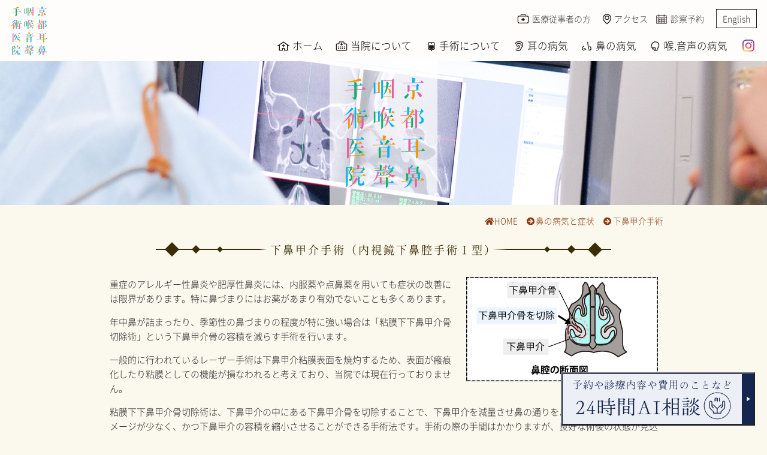

--- FILE ---
content_type: text/html
request_url: https://www.kyoto3387.jp/nose/operation02.html
body_size: 8559
content:
<!DOCTYPE html>
<html lang="ja"><!-- InstanceBegin template="/Templates/hiroshiba2022.dwt" codeOutsideHTMLIsLocked="false" -->
<head>
<meta charset="utf-8">
<meta name="viewport" content="width=device-width,initial-scale=1.0"/>
<meta name="format-detection" content="telephone=no">
<!-- InstanceBeginEditable name="doctitle" -->
<title>下鼻甲介手術 鼻づまりの程度が特に強い場合には下鼻甲介骨の容積を減らす手術 医療法人顕夢会京都耳鼻咽喉音聲手術医院</title>
<meta name="description" content="下鼻甲介手術は点鼻薬が効かない重症のアレルギーにより年中鼻が詰まったり鼻づまりの程度が特に強い場合に下鼻甲介骨の容積を減らして鼻通りをよくする手術法 京都耳鼻咽喉音聲手術医院">
<meta property="og:title" content="下鼻甲介手術 鼻づまり・鼻閉の手術 京都耳鼻咽喉音聲手術医院">
<meta property="og:description" content="下鼻甲介手術は点鼻薬が効かない重症のアレルギーにより年中鼻が詰まったり鼻づまりの程度が特に強い場合に下鼻甲介骨の容積を減らして鼻通りをよくする手術法 京都耳鼻咽喉音聲手術医院">
<meta property="og:type" content="article" />
<meta property="og:url" content="https://www.kyoto3387.jp/nose/operation02.html" />
<!-- InstanceEndEditable -->
<link rel="stylesheet" href="../ctrl/hiroshiba2022.css">
<link rel="stylesheet" href="../ctrl/megamenu2025.css">
<script src="https://kit.fontawesome.com/6bdfa07cc7.js" crossorigin="anonymous"></script>
<meta property="fb:app_id" content="571092319598158" />
<meta property="og:image" content="https://www.kyoto3387.jp/bin/com/facebook.png" />
<meta property="og:site_name" content="京都耳鼻咽喉音聲手術医院" />   
<link rel="icon" href="/favicon.ico">
<link rel="apple-touch-icon" size="180x180" href="../bin/com/apple.png">
<!--
/* ------------------------- */
/* Body Color                */
/*   #FBF8EE                 */
/*   rgba(251,248,238,1)     */
/* Base & Link Color         */
/*   #3B2D04                 */
/*   rgba(59,45,4,1)         */
/* Accent Color              */
/*   #EDDFAF                 */
/*   rgba(237,223,175,1)     */
/* ------------------------- */
-->
<!-- InstanceBeginEditable name="head" -->
<link href="../ctrl/com.operation.css" rel="stylesheet">
<style>
#doorPainting  {
	background-image: url(bin/com/dp_ope_back.jpg);
}
#dpBox {
	background-image: url(bin/com/dp_ope.jpg);
}
#hyo1 {
	width:90%;
	margin: 0 auto 3em;
	overflow: hidden;
}
#hyo1 td {
	padding: 1em;
	vertical-align: top;
	width:33.33333333333%;
	box-sizing: border-box;
}
@media screen and (max-width:599px) {
	#hyo1 {
		width:auto;
	}
	#hyo1 td {
		padding:0.5em;
		font-size:90%;
	}
}

</style>
<!-- InstanceEndEditable -->
<!-- Google tag (gtag.js) -->
<script async src="https://www.googletagmanager.com/gtag/js?id=G-5LYLFLM13Y"></script>
<script>
  window.dataLayer = window.dataLayer || [];
  function gtag(){dataLayer.push(arguments);}
  gtag('js', new Date());

  gtag('config', 'G-5LYLFLM13Y');
</script>

</head>

<body class="body">
<header id="header">
	<!-- <div class="wrapper" id="headLogo">
		<div><a href="/"><img src="../bin/com/logo.svg" alt="京都みみはな手術センター" width="192" height="48"></a></div>
	</div> -->
  <!--▼ SP：ハンバーガーメニューボタン -->
       <div class="global-nav-header">
        <div class="global-nav-icon">
          <i class="fas fa-bars"></i>
        </div>
      <!-- <div id="logo_mb"><a href="/"><img src="../bin/com/logo2.svg" width="60" alt=""/></a>
    </div> -->
      </div>
      <!--▲ SP：ハンバーガーメニューボタン -->

      <!--▼ グローバルナビゲーション -->
      <nav class="global-nav">
    <div id="logo"><a href="/"><img src="../bin/com/logo2.svg" width="64" alt=""/></a>
    </div> 
    <!-- <div id="logo"><a href="/"><img src="../bin/com/logo2023.svg" width="150" alt=""/></a>
    </div>  -->       
       <ul id="upper_nav">

         <li><a href="../professional/"><span id="icon06" class="nav_icon">医療従事者の方</span></a></li>
         <li>
           <a href="#"><span id="icon07" class="nav_icon">アクセス</span></a>
              <ul>
                <li><a href="../access/">本院</a></li>
                <li><a href="../access/kyoto-ekimae.html">京都駅前院</a></li>
              </ul>
        </li>         
         <!-- <li><a href="../access/"><span id="icon07" class="nav_icon">アクセス</span></a></li> -->
         <li><a href="../reserve/web.html"><span id="icon08" class="nav_icon">診察予約</span></a></li>
					<li><a href="https://en.kyoto3387.jp">English</a></li>
         
        </ul>
        <ul class="nav-list">
          <li class="nav-item">
            <a href="/"><span id="icon09" class="nav_icon">ホーム</span></a>
          </li>
          <li class="nav-item">
            <a href="#" class="accordion_header"><span id="icon04" class="nav_icon">当院について</span></a>
            <div class="nav-item_sub accordion_inner">
              <div class="inner">
                <ul class="cate_icon cate_box">
                  <li><div class="cont">
                  <div class="fluid fluid_hospital"></div>
                    <!--/container--></div><p class="icon"><img src="../bin/com/hospital.png" width="240" alt=""/></p></li>
                </ul>
                 <ul class="cate_box">
                  <li><a href="../reception.html">外来案内とご予約<br>【本院（京田辺）】</a></li>  
                  <li><a href="../reception-ke.html">外来案内とご予約<br>【京都駅前院】</a></li>
                  <li><a href="../doctor/">医師紹介</a></li>
                  <!-- <li><a href="../facilities.html">院内設備</a></li> -->
                  <li><a href="../reserve/web.html">Web予約方法</a></li>
                  <li><a href="../online.html">オンライン診療</a></li>
                  <li><a href="../reserve/qa.html">受付に関するご質問</a></li>
                </ul>
                 <ul class="cate_box">
                 <li class="item_name"><a href="../format.html"><i class="fas fa-file-pdf fas_adj"></i>各種ダウンロード</a></li>
                  <li class="item_name"><a><i class="fas fa-stethoscope"></i>初診問診票
                    </a><ul>
                      <li><a href="https://enquete.kyoto3387.jp/first/?p=0" target="_blank">本院（京田辺）</a></li>
                    <li><a href="https://enquete.kyoto3387.jp/first/?p=1" target="_blank">京都駅前院</a></li>
                    </ul>  
                    
                    </li>
                </ul>
              </div>
            </div>
          </li>
          <li class="nav-item">
            <a href="#" class="accordion_header"><span id="icon05" class="nav_icon">手術について</span></a>
            <div class="nav-item_sub accordion_inner">
              <div class="inner">
                <ul class="cate_icon cate_box">
                  <li><div class="cont">
                  <div class="fluid fluid_ope"></div>
                    <!--/container--></div><p class="icon"><img src="../bin/com/surgery.png" width="240" alt=""/></p></li>
                </ul>
                 <ul class="cate_box" id="ope_cate_box">
                  <li><a href="../operation/">当院の治療・手術について</a></li>
                  <li><a href="../operation/cost.html">入院・手術費用に関して</a></li>
                  <li><a href="../operation/qa.html">入院に関するよくある質問</a></li>
                  <li><a href="../operation/masui.html">麻酔の注意事項</a></li>
                <!-- <li><a href="../operation/sodan.html">手術相談外来</a></li> -->
                  <li><a href="../professional/results.html">手術実績</a></li>                 
                </ul>
                <ul class="cate_box">
                  <li><a href="../bin/pdf/guide_g.pdf">入院の手引き<i class="fas fa-file-pdf fas_pdf"></i></a></li>                     
                  <li><a href="../bin/pdf/guide_ear.pdf">耳の入院スケジュール<br>
（入院診療計画書）<i class="fas fa-file-pdf fas_pdf"></i></a></li> 
                  <li><a href="../bin/pdf/guide_nose.pdf">鼻の入院スケジュール<br>
1泊2日（入院診療計画書）<i class="fas fa-file-pdf fas_pdf"></i></a></li>
                  <li><a href="../bin/pdf/guide_nose_day.pdf">鼻の入院スケジュール<br>
日帰り（入院診療計画書）<i class="fas fa-file-pdf fas_pdf"></i></a></li>									
                  <li><a href="../bin/pdf/guide_voice.pdf">喉.音声の入院スケジュール<br>
全身麻酔（入院診療計画書）<i class="fas fa-file-pdf fas_pdf"></i></a></li>
                  <li><a href="../bin/pdf/guide_voice_l.pdf">喉.音声の入院スケジュール<br>
局部麻酔（入院診療計画書）<i class="fas fa-file-pdf fas_pdf"></i></a></li> 
                  <li><a href="../bin/pdf/guide_voice_s.pdf">喉.音声の入院スケジュール<br>
ウェンドラー手術（入院診療計画書）<i class="fas fa-file-pdf fas_pdf"></i></a></li> 					
                  <li><a href="../bin/pdf/hme2021.pdf">高額療養費制度<i class="fas fa-file-pdf fas_pdf"></i></a></li> 
                  
                  
                </ul>
              </div>
            </div>
          </li>
          <li class="nav-item">
            <a href="#" class="accordion_header"><span id="icon01" class="nav_icon">耳の病気</span></a>
             <div class="nav-item_sub accordion_inner">
              <div class="inner">
                <ul class="cate_icon cate_box">
                  <li><div class="cont">
                  <div class="fluid fluid_ear"></div>
                    <!--/container--></div><p class="icon"><img src="../bin/com/ear.png" width="240" alt=""/></p></li>
                </ul>
                <ul class="cate_box">
                  <li class="item_name accordion_header"><a href="#"><i class="fas fa-briefcase-medical"></i>主な症状</a></li>
                  <li class="sub-list accordion_inner">
                  <ul>
                 <li class="link"><a href="../ear/index.html#kikoe">聞こえが悪い</a></li>            
                <li class="link"><a href="../ear/index.html#tsumaru">耳がつまる</a></li> 
                <li class="link"><a href="../ear/index.html#itai">耳が痛い</a></li>
                <li class="link"><a href="../ear/index.html#jiro">耳から汁（耳漏）が出る</a></li>
                  </ul>
                  </li>
                </ul>
                <ul class="cate_box">
                  <li class="item_name accordion_header"><a href="#"><i class="fas fa-briefcase-medical"></i>耳の病気</a></li>
                  <li class="sub-list accordion_inner">
                   <ul>
                  <li><a href="../ear/disease03.html">慢性中耳炎</a></li>
                  <li><a href="../ear/disease01.html">真珠腫性中耳炎</a></li>
                  <li><a href="../ear/disease10.html">滲出性中耳炎</a></li> 
                  <li><a href="../ear/disease05.html">加齢性難聴</a></li>   
                  <li><a href="../ear/disease08.html">メニエール病</a></li>                     
                  <li><a href="../ear/disease07.html">顔面神経麻痺</a></li> 
                  <li><a href="../ear/disease11.html">突発性難聴</a></li>                     
                  <li><a href="../ear/disease04.html">耳硬化症</a></li>
                  <li><a href="../ear/disease09.html">その他の病気</a></li>
                  </ul>
                  </li>
                </ul>
                  <ul class="cate_box">
                  <li class="item_name accordion_header"><a href="#"><i class="fas fa-briefcase-medical"></i>耳の手術</a></li>                   
                  <li class="sub-list accordion_inner">
                  <ul>
                  <li><a href="../ear/operation01.html">鼓膜形成術</a></li>
                  <li><a href="../ear/operation02.html">鼓室形成術</a></li>
                  <li><a href="../ear/operation03.html">アブミ骨手術</a></li>
                   </ul>
                  </li>
                    <li class="item_name accordion_header second_cate"><a href="#"><i class="fas fa-briefcase-medical"></i>耳に関すること</a></li>
                  <li class="sub-list accordion_inner">
                  <ul>   
                  <li><a href="../ear/qa.html">耳の疾患でよくある質問</a></li>
                  <li><a href="../ear/op-qa.html">耳の手術でよくある質問</a></li>
                  <li><a href="../bin/pdf/guide_ear.pdf">耳の入院スケジュール<i class="fas fa-file-pdf fas_pdf"></i></a></li>
                    <li><a href="../ear/iwanaga.html">中耳・難聴外来</a></li>
                </ul></li>
                </ul>
              </div>
            </div>
          </li>
        
          <li class="nav-item"><a href="#" class="accordion_header"><span id="icon02" class="nav_icon">鼻の病気</span></a>
        <div class="nav-item_sub accordion_inner">
              <div class="inner">
                <ul class="cate_icon cate_box">
                  <li><div class="cont">
                  <div class="fluid fluid_nose"></div>
                    <!--/container--></div><p class="icon"><img src="../bin/com/nose.png" width="240" alt=""/></p></li>
                </ul>
               <ul class="cate_box">
                  <li class="item_name accordion_header"><a href="#"><i class="fas fa-briefcase-medical"></i>主な症状</a></li>
                  <li class="sub-list accordion_inner">
                  <ul>
                  <li class="link"><a href="index.html#tsumaru">つまる、鼻水、くしゃみ</a></li>
                  <li class="link"><a href="index.html#nioi">においがしない（嗅覚の低下）</a></li>
                  <li class="link"><a href="index.html#kafun">花粉症</a></li>
                  <li class="link"><a href="index.html#ibiki">いびき</a></li>
                  </ul>
                  </li>
                </ul>
                 <ul class="cate_box">
                  <li class="item_name accordion_header"><a href="#"><i class="fas fa-briefcase-medical"></i>鼻の病気</a></li>
                  <li class="sub-list accordion_inner">
                <ul>
                  <li><a href="disease05.html">鼻中隔弯曲症</a></li>
                  <li><a href="disease02.html">アレルギー性鼻炎・肥厚性鼻炎</a></li> 
                  <li><a href="disease06.html">副鼻腔炎・好酸球性副鼻腔炎</a></li>
                  <li><a href="disease09.html">睡眠時無呼吸症候群(SAS)</a></li>
                    <li><a href="disease07.html">その他の病気</a></li>  
                  </ul>
                  </li>
                </ul>
                 <ul class="cate_box">
                  <li class="item_name accordion_header"><a href="#"><i class="fas fa-briefcase-medical"></i>鼻の手術</a></li>                   
                  <li class="sub-list accordion_inner">
                  <ul>
                  <li><a href="operation01.html">内視鏡下副鼻腔手術(ESS)</a></li>
                  <li><a href="operation02.html">下鼻甲介手術</a></li>
                  <li><a href="operation03.html">後鼻神経切断術</a></li>
                 <li><a href="operation04.html">鼻中隔矯正術</a></li>
                   </ul>
                  </li>
                    <li class="item_name accordion_header second_cate"><a href="#"><i class="fas fa-briefcase-medical"></i>鼻に関すること</a></li>
                  <li class="sub-list accordion_inner">
                  <ul>   
                  <li><a href="qa.html">鼻の疾患でよくある質問</a></li>
                  <li><a href="op-qa.html">鼻の手術でよくある質問</a></li>
                  <li><a href="../bin/pdf/guide_nose.pdf">鼻の入院スケジュール（1泊2日）<i class="fas fa-file-pdf fas_pdf"></i></a></li>
                  <li><a href="../bin/pdf/guide_nose_day.pdf">鼻の入院スケジュール（日帰り）<i class="fas fa-file-pdf fas_pdf"></i></a></li>					  
                  <li><a href="smell.html">副鼻腔外来・鼻の手術相談</a></li>
                  <!-- <li><a href="../nose/medicine.html">花粉症に有効な抗アレルギー薬・点鼻薬</a></li> -->
                </ul></li>
                </ul>
              </div>
            </div></li>
          
          
          <li class="nav-item"><a href="#" class="accordion_header"><span id="icon03" class="nav_icon">喉.音声の病気</span></a>
        <div class="nav-item_sub accordion_inner">
              <div class="inner">
                <ul class="cate_icon cate_box">
                  <li><div class="cont">
                  <div class="fluid fluid_voice"></div>
                    <!--/container--></div><p class="icon"><img src="../bin/com/voice.png" width="240" alt=""/></p></li>
                </ul>
                    <ul class="cate_box">
                  <li class="item_name accordion_header"><a href="#"><i class="fas fa-briefcase-medical"></i>主な症状</a></li>
                  <li class="sub-list accordion_inner">
                <ul>
                  <li class="link"><a href="../voice/index.html#kasure">かすれる</a></li> 
                  <li class="link"><a href="../voice/index.html#furue">つまる・出しにくい・震える</a></li>
                  <li class="link"><a href="../voice/index.html#takasa">高さ</a></li>              
                  <li class="link"><a href="../voice/index.html#okisa">大きさ</a></li>
                 <li class="link"><a href="../voice/index.html#nukeru">抜ける</a></li>
                  </ul>
                  </li>
                </ul>
              <ul class="cate_box">
                  <li class="item_name accordion_header"><a href="#"><i class="fas fa-briefcase-medical"></i>喉.音声の病気</a></li>
                  <li class="sub-list accordion_inner">
                   <ul>
                   <li><a href="../voice/disease01.html">内転型痙攣性発声障害</a></li>
                  <li><a href="../voice/disease02.html">外転型痙攣性発声障害</a></li>
                    <li><a href="../voice/disease09.html">声帯結節</a></li>
                      <li><a href="../voice/disease03.html">声帯麻痺</a></li>                 
                  <li><a href="../voice/disease10.html">声帯萎縮</a></li>
                  <li><a href="../voice/disease11.html">機能性発声障害</a></li>                     
                  <li><a href="../voice/disease08.html">その他の病気</a></li>
                                     
                    </ul>
                  </li>  
                  <li class="item_name accordion_header second_cate"><a href="../voice/disease05.html"><i class="fas fa-briefcase-medical"></i>性別違和.性別不合.GID</a></li>
                  <li class="item_name accordion_header second_cate"><a href="../voice/rehabili.html"><i class="fas fa-briefcase-medical"></i>リハビリテーション</a></li>           
                </ul>
                 <ul class="cate_box">
                  <li class="item_name accordion_header"><a href="#"><i class="fas fa-briefcase-medical"></i>喉.音声の手術</a></li>                   
                  <li class="sub-list accordion_inner">
                  <ul>
				  <li><a href="../voice/operation01.html">喉頭形成手術</a></li>
				  <li><a href="../voice/operation07.html">甲状軟骨形成術Ⅳ型</a></li>
				  <li><a href="../voice/operation06.html">ウェンドラー声帯短縮術</a></li>
				  <li><a href="../voice/operation05.html">喉頭微細手術</a></li>
                  <li><a href="../voice/operation03.html">声帯注射</a></li>
                  

                   </ul>
                  </li>
                  <li class="item_name accordion_header second_cate"><a href="#"><i class="fas fa-briefcase-medical"></i>喉.音声に関すること</a></li>
                  <li class="sub-list accordion_inner">
                  <ul>   
                  <li><a href="../voice/qa.html">喉.音声の疾患でよくある質問</a></li>
                  <li><a href="../voice/op-qa.html">喉.音声の手術でよくある質問</a></li>
                  <li><a href="../bin/pdf/guide_voice.pdf">喉.音声の入院スケジュール（全身麻酔）<i class="fas fa-file-pdf fas_pdf"></i></a></li>
                  <li><a href="../bin/pdf/guide_voice_l.pdf">喉.音声の入院スケジュール（局部麻酔）<i class="fas fa-file-pdf fas_pdf"></i></a></li>
                  <li><a href="../bin/pdf/guide_voice_s.pdf">喉.音声の入院スケジュール（ウェンドラー手術）<i class="fas fa-file-pdf fas_pdf"></i></a></li>					  
                  <li><a href="../voice/isshiki.html">音声外来・音声手術相談</a></li>
                  <li><a href="../cms/vhi10/ja/">音声外来専用 お問合せフォーム</a></li>
                  <li><a href="../cms/uploader/ja.php">音声外来専用 音声ファイルの送信</a></li>
                </ul></li>
       
                </ul>
              </div>
            </div></li>		
         <li class="nav-item" id="mb-list">
            <a href="../gaibi/"><span id="icon11" class="nav_icon">外鼻形成</span></a>
          </li>			

	 <!-- <li class="nav-item">
            <a href="../suimin/"><span id="icon10" class="nav_icon">睡眠外来</span></a>
          </li> -->
			
         <li class="nav-item insta_icon"><a href="https://www.instagram.com/kyotoentsurgicenter/" target="_blank" class="accordion_header"><img src="../bin/com/insta_icon.png" width="20" height="20" alt="Instagramアイコン"/></a></li>
        
		<li class="nav-item">
            <a href="../professional/"><span id="icon06w" class="nav_icon">医療従事者の方</span></a>
          </li>
          
          
    
          <li class="nav-item">
            <a href="#" class="accordion_header"><span id="icon07w" class="nav_icon">アクセス</span></a>
            <div class="nav-item_sub accordion_inner">
              <div class="inner">

                 <ul class="cate_box">
                  <li><a href="../access/">本院</a></li>
                  <li><a href="../access/kyoto-ekimae.html">京都駅前院</a></li>

                </ul>

              </div>
            </div>
          </li>
        
         <!--  <li class="nav-item">
            <a href="../access/"><span id="icon07w" class="nav_icon">アクセス</span></a>
          </li> -->
          <li class="nav-item">
            <a href="../reserve/web.html"><span id="icon08w" class="nav_icon">診察予約</span></a>
          </li>

			<li class="nav-item">
            <span class="lang"><a href="https://en.kyoto3387.jp">English</a></span>
          </li>

 		  <li class="nav-item" id="mb-list2">
			<a href="https://www.instagram.com/kyotoentsurgicenter/" target="_blank"><img src="../bin/com/insta_icon.png" width="30" height="30" alt="Instagramアイコン"/></a>
          </li>				
			
			
        </ul>		 
      </nav>
  <div> 
<script>
		(function() {
			var cx = '000513277367469008621:dhjeiedqv8w';
			var gcse = document.createElement('script');
			gcse.type = 'text/javascript';
			gcse.async = true;
			gcse.src = 'https://cse.google.com/cse.js?cx=' + cx;
			var s = document.getElementsByTagName('script')[0];
			s.parentNode.insertBefore(gcse, s);
		})();
	</script>
  <!-- <div id="serch_pc" class="gcse-search"></div> -->
	<div id="doorPainting">
		<div class="wrapper">
			<div id="dpBox"><!-- InstanceBeginEditable name="dpText" --><!-- InstanceEndEditable --></div>
			<div id="logo2">
				<img src="../bin/com/logo2.svg" alt="" >
			</div>
		</div>
	</div>
  </div>
	<!-- InstanceBeginEditable name="subMenu" --><!-- InstanceEndEditable --> </header>
 <main id="contents">
	<!-- <div class="wrapper">
		<gcse:searchresults></gcse:searchresults>
	</div> -->
	<!-- InstanceBeginEditable name="contents" -->
	<nav id="bcList" class="wrapper alignRight">
		<ul>
			<li><a href="/"><i class="fa fa-home fa-fw"></i>HOME</a></li>
			<li><a href="./"><i class="fa fa-arrow-circle-right fa-fw" aria-hidden="true"></i>鼻の病気と症状</a></li>
			<li><a href="operation02.html"><i class="fa fa-arrow-circle-right fa-fw" aria-hidden="true"></i>下鼻甲介手術</a></li>
		</ul>
	</nav>
	<div class="sectHeader">
		<h1 class="wrapper"><span>下鼻甲介手術（内視鏡下鼻腔手術Ⅰ型）</span></h1>
	</div>
	<div class="wrapper">
		<p><img src="bin/ope02/dis1.png" width="320" height="348" alt="下鼻甲介手術" class="floatRight"/>重症のアレルギー性鼻炎や肥厚性鼻炎には、内服薬や点鼻薬を用いても症状の改善には限界があります。特に鼻づまりにはお薬があまり有効でないことも多くあります。</p><p>年中鼻が詰まったり、季節性の鼻づまりの程度が特に強い場合は「粘膜下下鼻甲介骨切除術」という下鼻甲介骨の容積を減らす手術を行います。</p>
		<p>一般的に行われているレーザー手術は下鼻甲介粘膜表面を焼灼するため、表面が瘢痕化したり粘膜としての機能が損なわれると考えており、当院では現在行っておりません。</p>
		<p>粘膜下下鼻甲介骨切除術は、下鼻甲介の中にある下鼻甲介骨を切除することで、下鼻甲介を減量させ鼻の通りをよくします。粘膜へのダメージが少なく、かつ下鼻甲介の容積を縮小させることができる手術法です。手術の際の手間はかかりますが、良好な術後の状態が見込め再発も少ない手術法です。</p><p>当院での手術は、基本1泊2日の入院をしていただき、全身麻酔下で行います。外来で行う焼灼術に比べ時間的または費用的なご負担は大きくなりますが、鼻の正常な状態を取り戻すことが見込める手術として積極的に行っています。</p>
		<h2>手術の流れ</h2>
		<table width="0" border="0" cellpadding="0" cellspacing="0" id="hyo1">
			<tr>
				<td><img src="bin/ope02/ope1.jpg" width="300" height="225" alt="" /><!--術前の様子。<br />-->
					肥大化している下鼻甲介。</td>
				<td><img src="bin/ope02/ope2.jpg" width="300" height="225" alt="" />下鼻甲介をメスで切開していきます。</td>
				<td><img src="bin/ope02/ope3.jpg" width="300" height="225" alt="" />露出した下鼻甲介骨を丁寧に剥離させていきます。</td>
			</tr>
			<tr>
				<td><img src="bin/ope02/ope4.jpg" width="300" height="225" alt="" />剥離させた下鼻甲介骨を除去します。</td>
				<td><img src="bin/ope02/ope5.jpg" width="300" height="225" alt="" />下鼻甲介から下鼻甲介骨が完全に除去します。</td>
				<!-- <td><img src="bin/ope02/ope6.jpg" width="300" height="225" alt="" />術後の様子。</td> -->
			</tr>
		</table>
	</div>
   <p id="sp_icon"><a href="smell.html"><img src="../bin/com/nose_sp.png" alt="副鼻腔外来へ" width="100" /></a></p> 
	<!-- InstanceEndEditable --> </main>
  <div id="inq">
    <div class="wrapper">
      <div class="inq_box"><a href="../contact/"><img src="../bin/com/inq001.png" alt="お問い合わせ" width="200"/></a></div>
      <div class="inq_box"><a href="../cms/vhi10/ja/"><img src="../bin/com/inq002.png" alt="音声外来専用お問い合わせ" width="200"/></a></div>  
    </div>
  </div>  
<footer id="footer">

	<nav>
		<div class="wrapper">
			<ul>
				<li><a href="../ear">耳の病気と症状</a></li>
				<li class="dan2"><a href="../ear/qa.html">耳の疾患でよくある質問</a></li>
				<li class="dan2"><a href="../ear/op-qa.html">耳の手術でよくある質問</a></li>
				<li class="dan2"><a href="../bin/pdf/guide_ear.pdf" class="pdf_mark">耳の入院スケジュール</a><i class="fas fa-file-pdf"></i></li>
				<li class="dan2"><a href="../ear/iwanaga.html">中耳・難聴外来</a></li>
			</ul>
			<ul>
				<li><a href="../nose">鼻の病気と症状</a></li>
				<li class="dan2"><a href="qa.html">鼻の疾患でよくある質問</a></li>
				<li class="dan2"><a href="op-qa.html">鼻の手術でよくある質問</a></li>
				<li class="dan2"><a href="../bin/pdf/guide_nose.pdf" class="pdf_mark">鼻の入院スケジュール（1泊2日）</a><i class="fas fa-file-pdf"></i></li>
				<li class="dan2"><a href="../bin/pdf/guide_nose_day.pdf" class="pdf_mark">鼻の入院スケジュール（日帰り）</a><i class="fas fa-file-pdf"></i></li>				
				<li class="dan2"><a href="smell.html">副鼻腔外来・鼻の手術相談</a></li>
			</ul>
			<ul>
				<li><a href="../voice">音声の病気・悩みと症状</a></li>
				<li class="dan2"><a href="../voice/qa.html">音声の疾患でよくある質問</a></li>
				<li class="dan2"><a href="../voice/op-qa.html">音声の手術でよくある質問</a></li>
				<li class="dan2"><a href="../bin/pdf/guide_voice.pdf" class="pdf_mark">音声の入院スケジュール（全身麻酔）</a><i class="fas fa-file-pdf"></i></li>
  				<li class="dan2"><a href="../bin/pdf/guide_voice_l.pdf" class="pdf_mark">音声の入院スケジュール（局部麻酔）</a><i class="fas fa-file-pdf"></i></li>
  				<li class="dan2"><a href="../bin/pdf/guide_voice_s.pdf" class="pdf_mark">音声の入院スケジュール（ウェンドラー手術）</a><i class="fas fa-file-pdf"></i></li>				
				<li class="dan2"><a href="../voice/isshiki.html">音声外来・音声手術相談</a></li>
			</ul>
		</div>
		<div class="wrapper">
			<ul>
				<li><a href="../operation">当院の治療・手術について</a></li>
				<li class="dan2"><a href="../operation/cost.html">入院・手術費用について</a></li>
				<li class="dan2"><a href="../operation/qa.html">入院に関するよくある質問</a></li>
				<li class="dan2"><a href="../operation/masui.html">麻酔の手引き</a></li>
			<!-- <li class="dan2"><a href="../operation/sodan.html">手術相談外来</a></li> -->
				<li class="dan4"><a href="../reception.html">外来案内とご予約【本院（京田辺）】</a></li>
				<li class="dan3"><a href="../reception-ke.html">外来案内とご予約【京都駅前院】</a></li>
        <li class="dan3"><a href="https://enquete.kyoto3387.jp/first/?p=0" target="_blank">初診問診票【本院（京田辺）】</a></li>
       <li class="dan3"><a href="https://enquete.kyoto3387.jp/first/?p=1" target="_blank">初診問診票【京都駅前院】</a></li>        
				<li class="dan3"><a href="../reserve/qa.html">受付・予約に関するよくある質問</a></li>
				<li class="dan3"><a href="../medical-dx.html">医療DX推進体制整備について</a></li>				
			</ul>
			<ul>
				<li><a href="../professional">医療従事者の方々へ</a></li>
				<li class="dan2"><a href="../professional/referral.html">患者様の紹介について</a></li>				
				<li class="dan2"><a href="../professional/results.html">手術実績</a></li>
				<li class="dan2"><a href="../professional/visit.html">手術見学</a></li>
				<li class="dan2"><a href="../professional/society.html">学術・学会活動</a></li>
				<li class="dan2"><a href="../professional/mimihana.html">機関紙</a></li>


			</ul>
			<ul>
				<li><a href="../doctor">医師紹介</a></li>
				<!-- <li><a href="../facilities.html">院内設備</a></li> -->
				<li><a href="../access">アクセスマップ【本院（京田辺）】</a></li>
				<li><a href="../access/kyoto-ekimae.html">アクセスマップ【京都駅前院】</a></li>
				<li><a href="../bin/com/shisetukijun_honin.pdf">施設基準【本院（京田辺）】</a></li>				
				<li><a href="../bin/com/shisetukijun_ekimae.pdf">施設基準【京都駅前院】</a></li>					
			  <li><a href="../recruit">採用情報</a></li>
				<li><a href="../contact">お問い合わせ</a></li>			
			  <li><a href="../pp.html">プライバシーポリシー</a></li>
				<li><a href="../sitemap.html">サイトマップ</a></li>
				<li><a href="https://imvcmanila.com/" target="_blank">ISSHIKI MEMORIAL VOICE CENTER MANILA</a></li>
				<li><a href="/">HOME</a></li>
			</ul>
		</div>

        <div id="footer_name_wrap">
    <div id="footer_name">
      <div class="footer_name_box">
    <p class="floatLeft"><a href="/"><img src="../bin/com/logo2.svg" alt="ロゴ" width="100" ></a></p>
        <p class="floatLeft">
医療法人顕夢会<br>
<!-- ひろしば耳鼻咽喉科<br>-->
京都耳鼻咽喉音聲手術医院<br>
<span class="hos-name">本院</span>
〒610-0355<br>
京都府京田辺市山手西2-2-3　日東西ビル3F<br>
TEL：0774-64-0789<br>
FAX：0774-64-0872<br>
<span class="hos-name">京都駅前院</span>
〒601-8017<br>
京都市南区東九条北烏丸町3-5<br>
TEL：075-682-6060<br>
FAX：075-682-6061</p>        

      </div>  
      
 		<div id="ssl" class="footer_name_box">
			<form action="https://sitesealinfo.pubcert.jprs.jp/SiteSealReference" name="SiteSealReference" method="post" target="_blank">
<!--お客様の証明ページを別ウィンドウにて開きます。-->
  <input type="image" name="Sticker" src="../bin/com/jprs_siteseal.png" alt="クリックして証明書の内容をご確認ください。" oncontextmenu="return false;" />
  <input type="hidden" name="certificateCn" value="*.kyoto3387.jp" />
  <input type="hidden" name="certificateClass" value="DV" />
  <!--証明書のコモンネーム及び証明書種別（DVもしくはOV）を指定します。-->			
			</form>
			</div>	
		
	<!-- <div id="globalSign" class="footer_name_box">  <span id="ss_gmo_img_wrapper_130-66_image_ja"> <a href="https://jp.globalsign.com/" target="_blank" rel="nofollow"><img alt="SSL　GMOグローバルサインのサイトシール" id="ss_img" src="https://seal.globalsign.com/SiteSeal/images/gs_noscript_130-66_ja.gif" /></a> </span> 本サイトでのお客様の個人情報はグローバルサインのSSLにより保護しております。<br />
			すべての情報送信は暗号化により保護されます。 
			<script src="https://seal.globalsign.com/SiteSeal/gmogs_image_130-66_ja.js" defer="defer"></script> 
		</div> -->
		
		
		
    </div>
    </div>
    
    
		<p id="copyright" >Copylight&copy; 2010 - 2026 Kyoto ENT Surgicenter All rights reserved.</p>
	</nav>
</footer>
	
	
<div id="mb_link" >
<ul>
<a href="https://c.inet489.jp//hrsb0789/yoyaku/login.cgi" target="_blank"><li>本院（京田辺）<br><i class="far fa-calendar-alt"></i>ご予約はこちら</li></a>
<a href="https://k.inet489.jp//kyoto6060/yoyaku/login.cgi" target="_blank"><li>京都駅前院<br><i class="far fa-calendar-alt"></i>ご予約はこちら</li></a>	
</ul>		
</div>
<button id="open-chatbot"><img src="../bin/com/fixed_ai_pc.png" alt="24時間AI相談" width="320" id="ai_pc" /><img src="../bin/com/fixed_ai_sp.png" alt="24時間AI相談" width="230" id="ai_sp" /></button>		
	
<!-- Javascript Area --> 
<script src="https://code.jquery.com/jquery-3.4.1.min.js" integrity="sha256-CSXorXvZcTkaix6Yvo6HppcZGetbYMGWSFlBw8HfCJo=" crossorigin="anonymous"></script> 
<script src="../ctrl/jquery.rcrumbs.min.js"></script> 
<script>


// パンくず制御
$(document).ready(function() {
	$("#bcList").rcrumbs({
		nbUncollapsableCrumbs: 5
	});

// オーバーレイロゴ
	setTimeout(function(){
		$('#logo2').fadeIn(1000);
  },500) 
	//setTimeout(function(){
  	//$('#logo2').fadeOut(3000);
  //},5000)
});

</script> 
<script>
// [SP]ハンバーガをクリックしたらメニューを表示
$(".global-nav-icon").on("click", function () {
  if ($(".global-nav .nav-list").css("display") === "block") {
    $(".global-nav .nav-list").slideUp("1500");
  } else {
    $(".global-nav .nav-list").slideDown("1500");
  } 
  
  /* メニューアイコンを切り替える */
  $("i", this).toggleClass("fas fa-bars fas fa-times");
});

  
$(function() {
  $(".global-nav-icon").click(function() {
    // cssで背景色を切り替え
    $(".global-nav").toggleClass("test");
  });
});  
// Windowサイズによってスタイルを変更
/*  
$(window).on("load resize", function () {
  if (window.innerWidth > 1000) {
    $(".global-nav .nav-list").css("display", "");
  } else {
    $(".global-nav .nav-list").css("display", "none");
    $("i").removeClass("fas fa-times");
    $("i").addClass("fas fa-bars");
  }
}); */
  </script>
  <script>    
    // .s_07 .accordion_one
$(function(){
  //.accordion_oneの中の.accordion_headerがクリックされたら
  $('.accordion_header').click(function(){
    //クリックされた.accordion_oneの中の.accordion_headerに隣接する.accordion_innerが開いたり閉じたりする。
  if (window.matchMedia("(max-width: 1000px)").matches) {    
    $(this).next('.accordion_inner').slideToggle();
    $(this).toggleClass("open");
  }
  });
});

$(".global-nav-icon").on("click", function () {
  if ($(".global-nav .nav-list").css("display") === "block") {
    $(".body").addClass("one");
  } else {
    $(".body").removeClass("one");
  }  
});
     
$(".link").on("click", function () {
  if (window.matchMedia("(max-width: 1000px)").matches) {   
   $(".global-nav .nav-list").slideUp("1500"); 
    $(".global-nav").toggleClass("test");
    $("i").toggleClass("fas fa-bars fas fa-times");  
  }
});

  
</script>   
<script src="https://console.nomoca-ai.com/api/chatbot?bid=NDI3MTM5NTItNjU3MS01OGYxLTVmN2ItZmY2MWEzMmY5NTBkOkJvdDoxNjYx&open_trigger=banner"></script>		
<!-- InstanceBeginEditable name="script" --><!-- InstanceEndEditable --><!-- InstanceBeginEditable name="script2" -->
	
	
	
	
<!-- InstanceEndEditable -->

</body>
<!-- InstanceEnd --></html>

--- FILE ---
content_type: text/css
request_url: https://www.kyoto3387.jp/ctrl/hiroshiba2022.css
body_size: 4241
content:
/* CSS Document */
/* ------------------------- */
/* Body Color                */
/*   #FBF8EE                 */
/*   rgba(251,248,238,1)     */
/* Base Color                */
/*   #3B2D04                 */
/*   rgba(59,45,4,1)         */
/* Link Color                */
/*   #8B390D                 */
/*   rgba(139,57,13,1)       */
/* Accent Color              */
/*   #EDDFAF                 */
/*   rgba(237,223,175,1)     */
/* ------------------------- */

@font-face {
	font-family: "NotoSansJP";
	font-style: normal;
	font-weight: 300;
	src: url(../ctrl/fonts/NotoSansCJKjp-Light.woff2) format("woff2"),
	url(../ctrl/fonts/NotoSansCJKjp-Light.woff) format("woff"),
	url(../ctrl/fonts/NotoSansCJKjp-Light.otf) format('truetype');
}
@font-face {
	font-family: "NotoSansJP";
	font-style: normal;
	font-weight: 350;
	src: url(../ctrl/fonts/NotoSansCJKjp-DemiLight.woff2) format("woff2"),
	url(../ctrl/fonts/NotoSansCJKjp-DemiLight.woff) format("woff"),
	url(../ctrl/fonts/NotoSansCJKjp-DemiLight.otf) format('truetype');
}
@font-face {
	font-family: "NotoSansJP";
	font-style: normal;
	font-weight: 400;
	src: url(../ctrl/fonts/NotoSansCJKjp-Regular.woff2) format("woff2"), 
	url(../ctrl/fonts/NotoSansCJKjp-Regular.woff) format("woff"), 
	url(../ctrl/fonts/NotoSansCJKjp-Regular.otf) format('truetype');
}
@font-face {
	font-family: "NotoSansJP";
	font-style: normal;
	font-weight: 500;
	src: url(../ctrl/fonts/NotoSansCJKjp-Medium.woff2) format("woff2"),
	url(../ctrl/fonts/NotoSansCJKjp-Medium.woff) format("woff"), 
	url(../ctrl/fonts/NotoSansCJKjp-Medium.otf) format('truetype');
}
@font-face {
	font-family: "NotoSerifJP";
	font-style: normal;
	font-weight: 300;
	src: url(../ctrl/fonts/NotoSerifCJKjp-Light.woff2) format("woff2"),
	url(../ctrl/fonts/NotoSerifCJKjp-Light.woff) format("woff"), 
	url(../ctrl/fonts/NotoSerifCJKjp-Light.otf) format('truetype');
}
@font-face {
	font-family: "NotoSerifJP";
	font-style: normal;
	font-weight: 400;
	src: url(../ctrl/fonts/NotoSerifCJKjp-Regular.woff2) format("woff2"),
	url(../ctrl/fonts/NotoSerifCJKjp-Regular.woff) format("woff"), 
	url(../ctrl/fonts/NotoSerifCJKjp-Regular.otf) format('truetype');
}
* {
	margin: 0;
	padding: 0;
	-webkit-text-size-adjust :100%;
}
img {
	max-width: 100%;
	height: auto;
	line-height: 1em;
	border: none 0;
	vertical-align: middle;
}
table {
	border-collapse: collapse;
}
ul,  ol {
	list-style-type: none;
}
a {
	text-decoration: none;
}
.alignCenter {
	text-align: center;
}
.alignRight {
	text-align: right;
}
.alignLeft {
	text-align: left;
}
.floatLeft {
	float: left;
}
.floatRight {
	float: right;
}
.floatLeftFix {
	float: left !important;
}
.floatRightFix {
	float: right !important;
}
img.floatLeft,  img.floatLeftFix {
	margin: 0 1em 0.5em 0;
}
img.floatRight,  img.floatRightFix {
	margin: 0 0 0.5em 1em;
}

@media screen and (max-width:599px) {
.floatLeft, .floatRight {
	float: none;
}
img.floatLeft,  img.floatRight {
	display: block;
	margin: 0 auto 1em;
}
}
.clearLeft {
	clear: left;
}
.clearRight {
	clear: right;
}
.clearBoth {
	clear: both;
}
.clearFloat::after,  header::after, #headNav::after, #headLogo::after,  main::after,  .wrapper::after,  footer::after,  footer nav::after {
	content: '';
	display: block;
	clear: both;
}
.noMargin {
	margin: 0 !important;
	padding: 0 !important;
	text-indent: 0 !important;
}
.noWrap {
	white-space: nowrap;
}
body {
	font-family: NotoSansJP, sans-serif;
	font-weight: 300;
	background-color: rgba(251,248,238,1.00);
}
body,
#toiawase {
	color: #222;
}
h1, h3, h4, h5, h6, strong {
	font-weight: 500;
}
h2, th {
	font-weight: 400;
}
body,  p,  h1,  h2,  h3,  h4,  h5,  h6,  table,  th,  td,  ul,  ol,  li,  dl,  dt,  dd,  form {
	font-size: 15px;
	line-height: 1.61em;
}
input, textarea, select {
	font-size: 16px;
	font-family:inherit;
}


a,
.rcrumbs a {
	color: rgba(139,57,13,1.00);
}

a:hover,
.rcrumbs a:hover {
	text-decoration: underline;
	transition-duration:0.5s;
}

.wrapper {
	width: 960px;
	margin: 0 auto;
}

@media screen and (max-width: 959px) {
.wrapper {
	width: 96%;
}
}

#mainNav {
	margin:  0 0 1rem;
}
#mainNav li {
	background-image: url("../bin/com/headnav.png");
	background-size:28px 350px;
	background-repeat: no-repeat;
	text-indent: 4rem;
}
#mainNav li:first-child {
	background-position: 1rem 10px;
}
#mainNav li:nth-child(2) {
	background-position: 1rem -40px;
}
#mainNav li:nth-child(3) {
	background-position: 1rem -90px;
}
#mainNav li:nth-child(4) {
	background-position: 1rem -140px;
}
#mainNav li:nth-child(5) {
	background-position: 1rem -190px;
}
#mainNav li:nth-child(6) {
	background-position: 1rem -240px;
}
#mainNav li:nth-child(7) {
	background-position: 1rem -290px;
}
#doorPainting {
	background-size:1920px 240px;
	background-repeat:no-repeat;
	background-position: center bottom;
}
#doorPainting .wrapper {
	position: relative;
	height: 100%;
	padding: 240px 0 0;
}
#dpBox {
	position: absolute;
	width: 100%;
	height: 100%;
	top: 0;
	left: 0;
	background-image: url(../bin/com/top.png);
	background-size: contain;
}

@media screen and (max-width:959.99px) {
#doorPainting .wrapper {
	margin:0 auto;
	padding: 25% 0 0;
	width: 100%;
}
#dpBox {
	background-size: cover;
}
}
#dpBox p {
	display: none;
}

#logo2 {
	display: none;
	position: absolute;
	top: 0;
	bottom: 0;
	left: 0;
	right: 0;
	width: 180px;
  height: 100%;
/*	  height: 80px; */
	margin: auto;
	background-color: rgba(255,255,255,0.7);
}
#logo2 img {
	position: absolute;
	top: 0;
	bottom: 0;
	left: 0;
	right: 0;
	box-sizing: border-box;
	width: 90%;
	padding: 5%;
	margin: auto;
}


@media screen and (max-width:959px) {
#logo2 {
	width:18.75vw;
}
}

/*@media screen and (max-width:999px) {
#logo2 {
	width:18.75vw;
  display: inherit;
}
}*/

/* -------------------------------------------- */
/* jquery.rcrumbs.css ------------------------- */
/* -------------------------------------------- */
body,
html {
  overflow-x: hidden;
}
.rcrumbs {
  white-space: nowrap;
}
.rcrumbs > ul {
  padding: 0;
  list-style: none;
}
.rcrumbs > ul > li {
  overflow: hidden;
  display: none;
	line-height:1.5em;
}
.rcrumbs > ul > li.show {
  display: inline-block;
}
.rcrumbs > ul > li.ellipsis {
  text-overflow: ellipsis;
  -o-text-overflow: ellipsis;
  overflow: hidden;
}
.rcrumbs a {
	font-size:90%;
}
.rcrumbs .divider {
  color: #ddd;
  padding: 0 5px;
}
/* -------------------------------------------- */
/* jquery.rcrumbs.css ------------------------- */
/* -------------------------------------------- */

#bcList  {
	padding:1em 0 0;
}

#bcList a {
	padding:0 1em 0 0;
}
#bcList a:hover {
}

.gsc-control-cse,
.gsc-webResult.gsc-result {
	border: none !important;
	background-color: transparent !important;
}

/* --------------- */
/*                 */
/* 一般クラス      */
/* main h1         */
/* (ブロック)      */
/*                 */
/* --------------- */
main .sectHeader {
	margin: 0 0 1em;
	padding: 1em 0;
	background-color: transparent;
	box-shadow: none;
	border-bottom: none;
}
main h1 {
	max-width: 760px;
	width: 60% !important;
	min-height: 32px;
	line-height: 32px;
	margin: 0 auto;
	padding: 0;
	overflow: hidden;
	font-size: 120%;
	text-align: center;
	border-bottom: none;
	color: rgba(59,45,4,1);
	letter-spacing: 3px;
	font-family: NotoSerifJP;
	font-weight: 400;
	background-image: url("../bin/com/h1.png"), url("../bin/com/h1.png");
	background-size:1600px 32px,1600px 32px;
	background-position: 0 center, right 0 center;
	background-repeat:  no-repeat;
}
@media screen and (max-width:819.99px) {
main h1 {
	width: auto !important;
}
}
@media screen and (max-width:599.99px) {
main h1 {
	font-size: 100%;
	letter-spacing: 0;
}
}
main h1 span {
	display: inline-block;
	margin: 0 1.5em;
	padding: 0 1em;
	background: -webkit-linear-gradient(left, rgba(251,248,238,0) , rgba(251,248,238,1) 3%, rgba(251,248,238,1) 94%, rgba(251,248,238,0));
	background: linear-gradient(to right, rgba(251,248,238,0) , rgba(251,248,238,1) 3%, rgba(251,248,238,1) 94%, rgba(251,248,238,0));
}
	
/* --------------- */
/*                 */
/* 一般クラス      */
/* main h2         */
/* (ブロック)      */
/*                 */
/* --------------- */
main h2 {
	position: relative;
	font-size:135%;
	margin:2em 0 0.75em;
	padding: 0 0 0 1.5em;
	border-bottom: 3px solid rgba(59,45,4,1);
	color: rgba(59,45,4,1);
}
main h2:before, main h2:after {
	position: absolute;
	display: block;
	content: "";
}
main h2:before {
	width: 10px;
	height: 10px;
	top: 11px;
	left: 3px;
	-webkit-transform: rotate(45deg);
	transform: rotate(45deg);
	border: 2px solid rgba(59,45,4,1);
}
main h2:after {
	height: 12px;
	width: 12px;
	top: 12px;
	left: 10px;
	-webkit-transform: rotate(60deg);
	transform: rotate(60deg);
	background-color: rgba(59,45,4,1); 
}
main .shadow {
	box-shadow: 2px 2px 2px rgba(221,221,221,1);
	border-radius:4px;
}
main .last {
	margin-bottom: 3em;
}
main .hand-right:before {
	font-family: "FontAwesome";
	content: "\f0a4";
	margin:0 0.2em 0 0;
}
/* --------------- */
/*                 */
/* 一般クラス      */
/* main .subTitle  */
/* (ブロック)      */
/*                 */
/* --------------- */
main .subTitle {
	position: relative;
	left:12px;
	width: calc(100% - 54px) !important;
	padding: 2px 5px 2px 26px;
	background-color: #eee;
	font-size: 135%;
	border-radius: 0 0.5em 0.5em 0;
}
main .subTitle:before {
	position: absolute;
	top: 50%;
	left: -1.35em;
	display: inline-block;
	width: 40px;
	height: 40px;
	line-height: 40px;
	font-family: FontAwesome;
	content: "\f0f1";
	background-color: #888;
	text-align: center;
	-webkit-transform: translateY(-50%);
	transform: translateY(-50%);
	border: solid 3px #fff;
	border-radius: 50%;
	font-weight: 200;
	color:#fff;
}

/* --------------- */
/*                 */
/* 一般クラス      */
/* main .dlLink1   */
/* (インライン)    */
/*                 */
/* --------------- */
main .dlLink1 {
	position: relative;
	display: inline-block;
	margin: 0 0.2em;
	padding: 0 0.25em 0 1.75em;
	line-height: 1.5em;
	-webkit-transition: 0.3s;
	transition: 0.3s;
	border: 2px solid rgba(41,153,51,1);
}
main .dlLink1 i {
	position: absolute;
	top: 0;
	left: 0;
	display: block;
	height: 1.5em;
	width: 1.5em;
	line-height: 1.5em;
	text-align: center;
	color: #fff;
	background-color: rgba(41,153,51,1);
}
main .dlLink1:hover {
	text-decoration: none;
	border-color: rgba(51,191,63,1);
}
main .dlLink1:hover i {
	background-color: rgba(51,191,63,1);
}

/* --------------- */
/*                 */
/* 一般クラス      */
/* main .dlLink2   */
/* (ブロック)      */
/*                 */
/* --------------- */
main .dlLink2 {
	text-align:center;
	margin:2em 0;
}
main .dlLink2 a {
	position: relative;
	display: inline-block;
	padding: 0.35em 1em;
	background-color: rgba(41,153,51,1);
	color: #fff;
	box-shadow: 0 0 6px rgba(255,255,255,0.7) inset;
}
main .dlLink2 a::before {
	font-family: FontAwesome;
	content: "\f019";
	margin: 0 0.2em 0 0;
	font-size: 200%;
}
main .dlLink2 a::after {
	position: absolute;
	top: -16px;
	left: 0;
	width: -webkit-calc(100% - 16px);
	width: calc(100% - 16px);
	height: 0;
	content: "";
	border: solid 8px transparent;
	border-bottom-color: rgba(30,112,37,1);
}
main .dlLink2 a:hover {
	text-decoration: none;
	opacity: 0.7;
}
main .dlLink2 a:active {
	padding: 0.32em 0.9em;
	-ms-transform: translateY(-2px);
	-webkit-transform: translateY(-2px);
	transform: translateY(-2px);
}
main .dlLink2 a::after:active {
 top:-12px;
 width: -webkit-calc(100% - 12px);
 width: calc(100% - 12px);
 border-width: 6px;
}

/* --------------- */
/*                 */
/* 一般クラス      */
/* main .decoLink  */
/* (インライン)    */
/*                 */
/* --------------- */
main .decoLink {
	display:inline-block;
	padding :0.4em 1em;
	background-color:rgba(59,45,4,1);
	border-radius:3px;
	color: #fff;
	box-shadow:2px 2px 2px #ddd, 0 0 0.5em rgba(255,255,0,1) inset;
}
main .decoLink:hover {
	opacity:0.8;
	text-decoration:none;
}
main .decoLink:before {
	font-family: "FontAwesome";
	margin:0 0.2em 0 0;
}

main .decoLink2 {
	display:inline-block;
	margin:0 0 0 1em;
	padding :0.2em 1em;
	background-color:rgba(59,45,4,1);
	border:1px solid rgba(59,45,4,1);
	border-radius:3px;
	color: rgba(255,255,255,1);
	text-decoration: none;
	letter-spacing: 0.5em;
	box-shadow:2px 2px 2px #ddd, 0 0 0.5em rgba(59,45,4,1) inset;
}
main .decoLink2:hover {
	opacity:0.8;
	text-decoration:none;
}
main .decoLink2:before {
	font-family: "FontAwesome";
	margin:0 0.2em 0 0;
	content:"\f0a4";
}


/* -- footer ------------------------ */
footer {
	background-image: url(../bin/com/foot_bg.jpg);
	background-repeat: no-repeat;
	background-position: center top;
	background-color:  rgba(59,45,4,1);
	color: #fff;
}
footer .wrapper.alignCenter {
	padding: 1em 0 0;
}
footer .wrapper.alignCenter p {
	margin: 0 0 1em;
	line-height:1.35em;
	font-size:80%;
}
footer nav {
	padding: 2em 0;
	background-color: rgba(0,0,0,0.5);
}
footer nav .wrapper {
	padding: 0 0 1em;
	display: flex;
}
footer nav .wrapper ul {
	width: 32%;
	padding: 0 0 0 1.333333333333333%
}

@media screen and (max-width:599px) {
footer nav .wrapper {
	display: block;
}
footer nav .wrapper ul {
	width: 90%;
	margin: 0 auto 1em;
}
}
footer nav .wrapper li {
	background-image: url(../bin/index/allow2.png);
	background-size: 10px 6px;
	padding : 0 0 0 12px;
	background-position: 0 8px;
	background-repeat: no-repeat;
	font-size: 85%;
	line-height: 1.75em;
}
footer nav .wrapper li.dan2 {
	background-image: url(../bin/index/allow3.png);
	padding: 0 0 0 32px;
	background-position: 18px 8px;
}
footer nav .wrapper li.dan4{
  margin-top:2em;
}



footer nav .wrapper a {
	color: #fff;
}
footer nav p {
	text-align: center;
	font-size: 80%;
}
@media screen and (max-width:599.99px) {
footer nav .wrapper li {
	font-size: 15px !important;	
}
}
#toiawase,
#t-toiawase {
	padding:1em 0;
	background-color: #F2F1ED;
	border-style: solid none;
	border-width:6px;
	border-color: rgba(59,45,4,1);
}	
#toiawase p,
#t-toiawase p {
	margin:1em 0;
}
/* --  ------------------------ */

.b_link {
	color: #1a0dab!important;
}

.link_bar li{
    display:inline-block;
    margin:0.5em;
    padding:0.3em 0;
    border: 1px solid #1a0dab;
    border-radius: 20px!important;
  }
.link_bar li a{
   padding:0.4em 1.5em;
   border-radius: 20px!important; 
  
}
.link_bar li a:hover{
    background-color:rgba(26,13,171,0.15);
  	text-decoration: none;
  }

.bl_strong{
  color:#000000!important;
}


/* --  20210301追加修正　-- */
 #footer_name_wrap{
  margin:1em 0 1em;
  padding:2em 0;
  background-color: rgba(255,255,255,0.95);
  }
  
  #footer_name{
  width:100%;
  max-width: 960px;
  margin:0 auto;
  overflow: hidden;
  }
  
  footer nav .footer_name_box:first-of-type {
   width:70%;
    color:#000;
   float: left;
  }
  footer nav .footer_name_box:first-of-type p{
   text-align: left;
   margin:0 1em!important;
  }
  .footer_name_box:last-of-type{
   width:30%;
   float: left;
  }  
  @media screen and (max-width:599.99px) {
    footer nav .footer_name_box:first-of-type {
   width:100%;
   float: none;
   text-align: center!important;
  }
  .footer_name_box:last-of-type{
   width:100%;
   margin:5em auto 2em !important;
   float: none;
  }  
  footer nav .footer_name_box:first-of-type p{
   text-align: center;
  }
  }
  #globalSign {
	width:100%;
  max-width: 150px;
	margin: 0 auto;
	padding: 1em 0.5em 1em 0.5em;
	background-color: rgba(237,223,175,0.2);
	border-radius: 8px;
	border: 2px solid rgba(136,136,136,0.15);
	font-size: 70%;
	line-height: 1.3em;
  color:#000;
}
#globalSign span {
	display: block;
	text-align: center;
}
#globalSign span img {
	margin: 0 0 0.5em;
}
  footer nav{
    padding: 2em 0 1em;
  }

.pdf_mark{
  padding:0 0.5em 0 0!important;
}


 #inq{
    width:100%;
    padding:1em 0;
    overflow: hidden;
    background-color: rgba(59,45,4,0.5) ;
    }
  .inq_box{
      width:48%;
      margin:1%;
      
      background-color:#fff;
    float: left;
    border-radius: 5px;
    text-align: center;
    }
  .inq_box a{
    display: block;
    width: 100%;
    height: 100%;
    font-size: 1.2em;
    color: #000;
    text-decoration: none;
  }
  .inq_box:hover{
  background-color: rgba(204,199,184,0.8) ;
  transition: 0.5s;
  }
  
.footer_name_box p:nth-of-type(2){
  padding:0.5em 0 0!important;
}




#vhiBox .wrapper #waku{
	width:100%;
	margin:2em auto 0;
	padding:2em;
	border:2px solid rgba(250,204,94,1);
	line-height:28px;
	border-radius:6px;
	background-color: rgba(250,204,94,0.05);
}
#waku {
	margin:2em auto;
}

#waku p {
	margin:0 0 0.6em;
}
@media screen and (max-width:599px) {
	#waku {
		width:auto;
		padding:1em;
	}
}
#waku a:hover img {
	opacity:0.7;
	transition-duration:0.5s;
}


#sp_icon{
  text-align: center;
  margin:3em 0;
}
#sp_icon img:hover{
  background-color: rgba(204,204,204,0.30);
  transition: 0.5s;
}

.uc2{
  margin:2em 0 4em;
}

.hos-name{
  margin:1em 0 0;
  display: block;
}


 #ssl {
	width:100%;
  max-width: 150px;
	margin: 0 auto;
	padding: 1em 0.5em 1em 0.5em;
}
#ssl span {
	display: block;
	text-align: center;
}
#ssl span img {
	margin: 0 0 0.5em;
}


	#mb_link{
		  display: none;
	}
@media screen and (max-width:767px) {
	#footer{
		margin-bottom:80px!important;
	}	
	#mb_link{
		display: inherit;
		position: fixed;
		left: 0;
		bottom: 0;
		width: 100%;
		height: 80px;
		z-index: 2!important;
	}
	#mb_link ul li{
		width:50%;
		display:block;
		background-color: rgba(242,162,24,1);
		margin:0!important;
		padding:16px 0;
		float: left;
		text-align: center;
		color:#fff;
		outline : 1px solid #FFFFFF; /* 線の太さ・線状・色 */
  		outline-offset : -5px; /* どれだけ内側に線を表示したいかを負の値で指定 */	
		font-weight: 500;
	}
	}	


/* ChatAI関連　*/

	#open-chatbot{
		position: fixed;
		bottom:10px;
		right:20px;	
		cursor: pointer;
		background-color:inherit;
		z-index: 5;
	}	
	
	
	#ai_sp{
		display: none;

	}
@media screen and (max-width:767px) {
	#open-chatbot{
		bottom:90px;
		right:10px;
		pading:0!important;
	}	
	#ai_sp{
		display: inherit;
	}	
	#ai_pc{
		display: none;
	}	
	
	}
	
	#copyright{
		width:100%;
		max-width: 960px;
		text-align: left;
		margin:0 auto;
		padding: 0 0 0 1em;
	}
@media screen and (max-width:599px) {	
	#copyright{
		width:40%;
		margin:0;		
		font-size: 0.6em;
	}	
	}
	

--- FILE ---
content_type: text/css
request_url: https://www.kyoto3387.jp/ctrl/megamenu2025.css
body_size: 2804
content:
/* CSS Document */
/* ------------------------- */
/* Body Color                */
/*   #FBF8EE                 */
/*   rgba(251,248,238,1)     */
/* Base Color                */
/*   #3B2D04                 */
/*   rgba(59,45,4,1)         */
/* Link Color                */
/*   #8B390D                 */
/*   rgba(139,57,13,1)       */
/* Accent Color              */
/*   #EDDFAF                 */
/*   rgba(237,223,175,1)     */
/* ------------------------- */

  /* 共通項目 */

a:hover {
  opacity: 0.8;
}


/* グローバルメニュー */
.global-nav {
  box-sizing: border-box;
  margin: 0!important;
  padding:0 0 4px;
  position: relative;
  z-index: 10;
  background-color: rgba(255,255,255,0.8);
}

.global-nav .nav-list {
  list-style: none;
  margin: 0; 
  padding: 0;
  text-align: right;
}

.global-nav .nav-list .nav-item {
display: inline-block;
}
  
@media screen and (max-width: 1000px) {
.global-nav .nav-list .nav-item {
display: inherit;
padding:0.3em 0;
margin:0 0 0 4em;  
}  
}
.global-nav .nav-list .nav-item a{
  color: #000;
  display: block;
  margin: 0 1.3em 0 0;
  padding: 0 0 0.6em 1.3em;
  text-align: center;
  text-decoration: none;
  font-size: 1.1em;
}
@media screen and (max-width: 1000px) {
.global-nav .nav-list .nav-item a{
  font-size: 1em;
}  
  
}

.global-nav .nav-list .nav-item span:hover{
  border-bottom:2px solid #ccc;
  padding:0 0 0.2em 0;
}  


.global-nav .nav-list .nav-item:nth-of-type(8) a{
  margin: 0 1.3em 0 0;
  padding:0;
}  
.global-nav .nav-list .nav-item:nth-of-type(8){
  vertical-align: 3px;
}  
.global-nav .nav-list .nav-item:nth-of-type(9),
.global-nav .nav-list .nav-item:nth-of-type(10),
.global-nav .nav-list .nav-item:nth-of-type(11),
.global-nav .nav-list .nav-item:nth-of-type(12){
  display: none;
}    
@media screen and (max-width: 1000px) {
.global-nav .nav-list .nav-item:nth-of-type(8){
  display: none;
}  
.global-nav .nav-list .nav-item:nth-of-type(9),
.global-nav .nav-list .nav-item:nth-of-type(10),
.global-nav .nav-list .nav-item:nth-of-type(11),
.global-nav .nav-list .nav-item:nth-of-type(12){
  display: inherit;
}   
.global-nav .nav-list .nav-item span:hover{
  border-bottom:none;
}  
  
}
  #upper_nav{
    padding:15px 10px 10px 10px;
    text-align: right;

  }
  
  #upper_nav li{
    margin:0 0.5em 0 1.5em;
    display: inline-block;
  }  
#upper_nav li:nth-of-type(4)  {
    margin:0 0.5em 0 0.4em; 
    padding:0.2em!important;
    border:1px solid #222;
  }   
@media screen and (max-width: 1000px) {
    #upper_nav{
    display: none;
  }
  }
    
#upper_nav a{
  color: #333;
  display: block;
  padding: 0 0.2em 0.6em;
  text-align: center;
  text-decoration: none;
  font-size: 14px!important;
}
#upper_nav li:nth-of-type(4) a,
#upper_nav li:nth-of-type(5) a{
  padding: 0 0.5em;
}
#upper_nav span:hover{
  border-bottom:2px solid #ccc;
  padding:0 0 0.2em 0;
}  
  


/* 追加2023 */

#upper_nav > li {
	position:relative;
 	 z-index: 10000!important;    
}
#upper_nav > li > ul {
	display:none;
}
#upper_nav > li:hover ul {
	display:inline-block;
	position:absolute;
	padding:0;
	margin:0;
	top:1.9em;
	left:0;
	list-style-type:none;
  text-align: center; 
  background-color:rgba(247,244,224,1.00);

}
  #upper_nav > li:hover ul a:hover{
    background-color: rgba(209,200,147,1);
  }   
  #upper_nav > li:hover ul a{
    padding:0.5em 1.5em!important;
  
  }  
  #upper_nav > li:hover ul li{
    width:150px;
    margin:0!important;
  }    





  
/* サブナビゲーション */



@media screen and (min-width: 1002px) {
  .nav-list {
    position: relative;
    display: inherit!important
  }
  .nav-item_sub {
    background: #E6E1C4;
    left: 0;
    margin: 0 calc(50% - 50%);
    opacity: 0;
    position: absolute;
    top: 40px;
    transition: all 0.2s ease;
    visibility: hidden;
    width: 100%;
/*  height:620px; */
  }

  .nav-item_sub .inner {
    margin: 0 auto;
    width: 1000px;;  
    overflow: hidden;
    background: rgba(209,200,147,0.2);
  }

  .cate_box {
    width: 25%;
    margin: 40px 0 20px;
    float: left;
  }
  .nav-item_sub .inner ul:nth-of-type(2) {
    width: 20%;
  }
  #ope_cate_box {
    width: 25%!important;
  }  
  .global-nav .nav-list .nav-item_sub a {
    text-align: left;
    display: inline-block;
    font-size:14px!important;
    line-height: 1.5em;
  }
  .global-nav .nav-list .nav-item_sub{
    text-align: left;
  }  

  .nav-item:hover .nav-item_sub {
    opacity: 1;
    visibility: visible;
  }
.nav-item_sub .inner ul ul{
    margin:0 0 0 2.6em;
}
  .second_cate{
    margin:2em 0 0;
}
}
.fas_adj{
  margin:0 0.7em 0 0.1em!important;
}
.fas_pdf{
  margin:0 0 0 0.5em;
}


/* SP時：ハンバーガーメニューボタン */
.global-nav-icon {
  display: none;
}
@media screen and (max-width: 1000px) {
  .global-nav-header{
    box-sizing: border-box;  
    width:100%;
    heighat:100px;
    position: fixed;
    top:0;
    left:0;
   z-index: 200;
  }
  .global-nav .nav-list {
    background: rgba(2,135,96,0.9);
    display: none;
    left: 50%;
    padding: 80px 10px 20px 40px;
    position: absolute;
    transform: translate(-50%, 0%);
    width: 100%;
    height:100%;
     z-index: 200;
  }
  .global-nav .nav-list .nav-item a {
    color: #fff;
    padding: 0.4rem 1rem 0.4rem 0;
    text-align: left;
  }
  .global-nav-icon {
    color: #999;
    cursor: pointer;
    display: inline-block;
    font-size: 28px;
    position: absolute;
    right: 10px;
    top: 10px;
    z-index: 100;
    padding:0.2em 0.5em 0.2em;
    background-color:rgba(255,255,255,0.2);
  }
  .global-nav-icon .fas{
    font-size:28px;
  }
  .global-nav-icon .fa-bars{
    font-size:28px;
    padding:0.2em 0;
  }
  .global-nav-icon .fa-times{
    padding:0.2em 0.1em 0.1em;    
  }
  
}

@media screen and (max-width: 1000px) {
.nav-item_sub {
    display: none;
  }
   .global-nav {
    height: 100%;
    left: 0;
    position: fixed;
    top: 0;
    width: 100%;
    background-color: inherit; 
    pointer-events:none;
    padding: 0 0 150px;
  }
  .test{
    pointer-events:inherit;
  }
  
  .nav-list {
    height: 100%;
    overflow: auto;
    -webkit-overflow-scrolling: touch;
  }
  .inner ul{
    margin:0 0 0 2.4em;
  }

  .sub-list{
    display: none;
  }
  .nav-item{
    font-weight: bold;
  }  
}

  .cont{
  position: relative;
}
  .icon{
    position: absolute;
    top:40px;
  }

/*========= 流体シェイプを動かす ===============*/

.fluid {
  margin:150px 0 0 60px;
  width:15vh;/*横幅*/
  height: 15vh;/*縦幅*/
  animation: anime1 2s ease 0s infinite alternate,fluidrotate 10s ease 0s infinite;
}
.fluid_ear{
  background:rgba(0,140,255,0.2);/*背景色*/  
}
.fluid_nose{
  background:rgba(255,0,140,0.2)/*背景色*/  
}
.fluid_voice{
  background:rgba(255,241,0,0.2);/*背景色*/
}
.fluid_hospital{
  background:rgba(13,255,0,0.2)/*背景色*/  
}
.fluid_ope{
  background:rgba(0,255,242,0.2)/*背景色*/  
}

@keyframes anime1 {
  from {
    transform: scale(0.6,0.6);
  }
  to {
    transform: scale(1,1);
  }
}  

@keyframes fluidrotate {  
    
0%, 100% {
    border-radius: 48% 52% 56% 44% / 48% 49% 51% 52%;
}
14% {
    border-radius: 40% 60% 54% 46%/49% 60% 40% 51%;
}
28% {
    border-radius: 54% 46% 38% 62%/49% 70% 30% 51%;
}
42% {
    border-radius: 61% 39% 55% 45%/61% 38% 62% 39%;
}
56% {
    border-radius: 61% 39% 67% 33%/70% 50% 50% 30%;
}
70% {
    border-radius: 50% 50% 34% 66%/56% 68% 32% 44%;
}
84% {
    border-radius: 46% 54% 50% 50%/35% 61% 39% 65%;
}    
}
#logo{
    position: absolute;
    top:4px;
    left:16px;
    z-index:2;
}
/*#logo{
    position: absolute;
    top:20px;
    left:16px;
    z-index:2;
}*/
@media screen and (max-width: 1000px) {
 #logo{
    display: none;
  }
  }  
#logo_mb{
    position: absolute;
    top:12px;
    left:20px;
    z-index:2;
}  
  .inner ul{
    padding-left:0;
    font-size: 9px!important;
  }
  .inner ul li{
    margin-left:0!important;
  }
  .inner ul li ul li a{
    margin-left:0;
  }
@media screen and (max-width: 1000px) {
  .cate_icon{
    display: none;
  }
  
  }
  .sub-list{
    margin-top:0!important;
    margin-left:0!important;
    padding-left:0!important;
  }
  .cate_box .sub-list ul{
    margin:0 0 0 0 1em!important;
  }
  .item_name{
    text-align: left;
    font-weight: bold;
  }


   .global-nav .nav-list .cate_box .item_name a{
    font-size: 15px!important;
    color:#5c5c5c;
}

  .fa-times{
    font-size: 0.6em;
  }  
  .gsc-control-cse{
    width:250px!important;
    margin:0!important;
    padding: 0!important;
    border:none!important;
    background-color: inherit!important;
    position: absolute;
    top:9px;
    right:10px;
    z-index:100;
  }
  .gsc-search-box{
    margin-bottom: 0!important;
  }
  
@media screen and (max-width: 1000px) {
  #serch_pc{
    display: none;
  }
   .global-nav .nav-list .cate_box .item_name a{
    color:#fff;
}  
  }  
  .nav_icon{
    position: relative;
  }

  #icon01:before{
    position: absolute;
    content: url("../bin/com/icon01.png");
    top:-2px;
    left:-29px;    
  }
  #icon02:before{
    position: absolute;
    content: url("../bin/com/icon02.png");
    top:-2px;
    left:-30px;  
  }
  #icon03:before{
    position: absolute;
    content: url("../bin/com/icon03.png");
    top:-2px;
    left:-30px; 
  }
  #icon04:before{
    position: absolute;
    content: url("../bin/com/icon04.png");
    top:-2px;
    left:-30px; 
  }
  #icon05:before{
    position: absolute;
    content: url("../bin/com/icon05.png");
    top:-1px;
    left:-28px; 
  }
  #icon06:before{
    position: absolute;
    content: url("../bin/com/icon06.png");
    top:-5px;
    left:-30px;
  }
  #icon07:before{
    position: absolute;
    content: url("../bin/com/icon07.png");
    top:-4px;
    left:-27px; 
  }
  #icon08:before{
    position: absolute;
    content: url("../bin/com/icon08.png");
    top:-4px;
    left:-30px; 
  } 
  #icon09:before{
    position: absolute;
    content: url("../bin/com/icon09.png");
    top:-2px;
    left:-30px; 
  } 
  #icon10:before{
    position: absolute;
    content: url("../bin/com/icon10.png");
    top:-3px;
    left:-30px; 
  } 
  
@media screen and (max-width: 1000px) {
  #icon01,#icon02,#icon03,#icon04,#icon05,
  #icon09,#icon06w,#icon07w,#icon08w,#icon10,#icon11{
    margin:0 0 0 0.5em;
  }    
  #icon01:before{
    position: absolute;
    content: url("../bin/com/icon01w.png")!important;
    top:-14px;
    left:-52px;
  }
  #icon02:before{
    position: absolute;
    content: url("../bin/com/icon02w.png");
    top:-14px;
    left:-52px;
  }
  #icon03:before{
    position: absolute;
    content: url("../bin/com/icon03w.png");
    top:-14px;
    left:-52px;
  }
  #icon04:before{
    position: absolute;
    content: url("../bin/com/icon04w.png");
    top:-14px;
    left:-52px;
  }
  #icon05:before{
    position: absolute;
    content: url("../bin/com/icon05w.png");
    top:-13px;
    left:-52px;
  }
  #icon06w:before{
    position: absolute;
    content: url("../bin/com/icon06w.png");
    top:-14px;
    left:-52px;
  }
  #icon07w:before{
    position: absolute;
    content: url("../bin/com/icon07w.png");
    top:-14px;
    left:-52px;
  }
  #icon08w:before{
    position: absolute;
    content: url("../bin/com/icon08w.png");
    top:-14px;
    left:-52px;
  }
  #icon09:before{
    position: absolute;
    content: url("../bin/com/icon09w.png");
    top:-15px;
    left:-52px;
  }  
  #icon10:before{
    position: absolute;
    content: url("../bin/com/icon10w.png");
    top:-15px;
    left:-52px;
  }  
  #icon11:before{
    position: absolute;
    content: url("../bin/com/icon11w.png");
    top:-15px;
    left:-53px;
  }  	
  }
  .item_name .fas{
    margin:0 0.5em 0 0;
  } 
  .lang{
    display: inline-block;
    float: left;
    margin:1em 0 0 0.5em;
    vertical-align: middle!important;
  
  }
  .lang a{
     border:1px solid #fff;    
    padding:0.3em 1.2em 0.5em 1em!important;
  }

.insta_icon{
  margin:0;
}

  #logo_mb{
  display: none;
}


#mb-list,#mb-list2{
 display: none;	
}
@media screen and (max-width: 1000px) {
#mb-list,#mb-list2{
 display:inherit;	
}	
	#mb-list2{
		clear: both;
		margin:70px 0 100px 66px;
	}	
	
	#mb-list2 img{
		padding:0.5em;
		background-color: rgba(255,255,255,0.8);
		border-radius: 5px;
	}	
	
	
}


--- FILE ---
content_type: text/css
request_url: https://www.kyoto3387.jp/ctrl/com.operation.css
body_size: 323
content:
@charset "utf-8";
/* CSS Document */
main h2 {
	clear:both;
}
main h3 {
	margin: 0 0 0.5em;
}
main p {
	margin: 0 1.5em 1em;
}
@media screen and (max-width:599px) {
	main p {
		margin: 0 0.5em 1em;
	}
}
main .flexBox {
	display:flex;
	margin:0 0 2em;
}
main .imgBox {
	width:40%;
	margin: 0 1%;
	padding:1em 4%;
	background-color:#eee;
	border-radius:8px;
	box-shadow:2px 2px 2px #ddd;
	overflow:hidden;
}
main .imgBox img {
	margin : 0 0 0.5em;
}
@media screen and (max-width:767px) {
	main .imgBox {
		width:44%;
		padding:1em 2%;
	}
}
@media screen and (max-width:599px) {
	main .flexBox {
		display:block;
	}
	main .imgBox {
		width:auto;
		margin: 0 1% 1em;
	}
	main .imgBox img {
		display:block;
		margin:0 auto 0.5em;
	}
}
main .imgBox.noDisplay {
	display:none;
}
main .decoLink::before {
	content: "\f0a4";
}


--- FILE ---
content_type: image/svg+xml
request_url: https://www.kyoto3387.jp/bin/com/logo2.svg
body_size: 17486
content:
<svg id="レイヤー_1" data-name="レイヤー 1" xmlns="http://www.w3.org/2000/svg" viewBox="0 0 400 600"><defs><style>.cls-1{fill:#ea609e;}.cls-2{fill:#f39800;}.cls-3{fill:#00b4ed;}.cls-4{fill:#13ae67;}</style></defs><title>logo2</title><path class="cls-1" d="M376.43,56.26l-5,9.1-73,1.92-10.64-.43,3.62,2.74,92.14-2.42A2.12,2.12,0,0,0,385.63,65Z"/><path class="cls-1" d="M376.33,122.27A27,27,0,0,0,366.06,113a12.41,12.41,0,0,0-3.06-1.27,40.13,40.13,0,0,0-10.4-1.35c4.59,3.38,7.53,7.45,10.34,14.24,1.89,4.57,2.95,6.1,5.39,7.78,2,1.41,4.78,1,6.81-1.06A7.3,7.3,0,0,0,376.33,122.27Z"/><path class="cls-1" d="M97.79,224.54V269a2.25,2.25,0,0,1-2.25,2.25H88.38l10.54,10.53c4.16-2.22,8.45-8.45,8.45-17.57V227l-6.79-2.47Z"/><path class="cls-1" d="M55.62,213.44c-.53,16.33-4.22,40.68-9.61,58.45,8.59-9.72,12.27-24,14.63-37.26,1.83-10.29,2.79-14.24,3.66-16.18Z"/><path class="cls-1" d="M81.3,512.59l-7.75-6.74c-11,24.92-25.42,38.77-40.3,46.71,17.33-5.77,30.15-14.65,42.53-32a33.46,33.46,0,0,1,5.52-6.24Z"/><polygon class="cls-1" points="321.15 80.45 311.94 77.08 311.94 111.3 321.15 104.84 321.15 80.45"/><path class="cls-1" d="M340,208.2l-3.25,6.53-7,.43c-.45.55-.92,1.1-1.4,1.67l-.49.57,15.34-.93a2.13,2.13,0,0,0,2-2.25Z"/><path class="cls-1" d="M320.54,215.72l-32.05,1.94-10.65-.06,3.71,2.61,37.38-2.27C319.48,217.2,320,216.45,320.54,215.72Z"/><polygon class="cls-1" points="355.85 192.08 347.34 188.95 347.34 279.65 355.85 273.7 355.85 192.08"/><polygon class="cls-1" points="325.36 383.52 325.36 329.07 315.09 329.24 315.09 383.97 325.36 383.52"/><polygon class="cls-1" points="322.09 477.45 322.09 479.57 353 478.5 353 476.37 322.09 477.45"/><polygon class="cls-1" points="322.09 488.54 322.09 461.19 314.65 458.46 314.65 488.8 322.09 488.54"/><polygon class="cls-1" points="340.91 506.85 340.91 490.01 332.06 490.32 332.06 507 340.91 506.85"/><polygon class="cls-1" points="355.1 512.23 345.88 508.87 345.88 553.2 355.1 546.75 355.1 512.23"/><polygon class="cls-1" points="311.31 233.63 303.86 230.88 303.86 279.8 311.31 274.59 311.31 233.63"/><polygon class="cls-1" points="162.71 114.4 182.59 113.36 182.59 111.18 162.71 112.27 162.71 114.4"/><path class="cls-1" d="M212.22,84.11,200.1,85h-2.52v2.3l14.38-1C212.05,85.55,212.14,84.83,212.22,84.11Z"/><path class="cls-1" d="M232.22,76.37,229,82.93l-7.87.55c-.17.74-.34,1.46-.51,2.17l14.89-1a2.12,2.12,0,0,0,2-2.26Z"/><polygon class="cls-1" points="243.46 47.71 239.03 55.38 197.5 56.11 197.58 56.14 197.58 58.23 239.03 57.51 239.03 141.32 247.88 135.12 247.88 58.62 250.68 53.77 243.46 47.71"/><path class="cls-1" d="M182.6,226.66c11.94-13.79,20-30.84,26.52-44.73l-8.84-5.11a322.52,322.52,0,0,1-17.68,43.7Z"/><path class="cls-1" d="M209.5,208.48l7.78,7.81a77.6,77.6,0,0,1-19.68,28.18C203.37,233.63,207.67,217.85,209.5,208.48Z"/><path class="cls-1" d="M217.88,226.13c-1.88,20.44-7.92,38.6-18.12,47.05,11.61-4.8,19.25-16.44,23.12-30.82,1.37-5.12,2.67-11.34,3.6-16.69Z"/><polygon class="cls-1" points="217.68 404.37 187.74 404.9 187.74 407.02 217.68 406.5 217.68 404.37"/><path class="cls-1" d="M171.25,477c-1.66,14.28-6.29,29.81-11.75,37.33-4,5.5-6.42,8.12-10.92,11.64a36.32,36.32,0,0,0,14-9.44c7-7.17,9.82-13.07,15.53-31.59a9.75,9.75,0,0,1,2.43-4.07Z"/><polygon class="cls-1" points="182.94 505.87 182.94 531.39 191.27 531.31 191.27 505.72 182.94 505.87"/><path class="cls-1" d="M208.22,448.33c-.75,17.5-1.8,23.7-5.62,30.41,3.85-2.23,7.47-8.93,11.57-21.81a9.19,9.19,0,0,1,4.08-4.47Z"/><path class="cls-1" d="M246.05,494.93c-13.43-3-22.79-6.92-31.8-18.18l-2.24.06c8.54,14.71,18.34,23.25,30.75,28.12a57.11,57.11,0,0,1,19.91-8.08A79.6,79.6,0,0,1,246.05,494.93Z"/><polygon class="cls-1" points="64.75 98.42 30.15 99.93 19.5 99.69 23.17 102.36 64.75 100.55 64.75 98.42"/><path class="cls-1" d="M107.38,85.77l-5.72,11L75.4,98v2.13l41.21-1.79a2.13,2.13,0,0,0,2-2.22Z"/><path class="cls-1" d="M307.51,232.23l-3.65-1.35v5.5C305.1,235,306.31,233.62,307.51,232.23Z"/><path class="cls-1" d="M303.86,243V279.8l7.45-5.21v-38.8C308.83,238.3,306.35,240.7,303.86,243Z"/><path class="cls-1" d="M319,220.72c5.18-1.55,9.18-.34,12.15,2.57l-6.57,7.27C323.49,225.89,322.28,223.6,319,220.72Z"/><path class="cls-1" d="M48.33,204.08c-8.08,14.35-15.47,24.66-25,35.14A62.07,62.07,0,0,1,7.58,252.39c10.07-3.44,16.34-8.15,22.59-13.58A200.46,200.46,0,0,0,55.9,211.64Z"/><polygon class="cls-1" points="30.64 320.64 30.64 418.55 40.56 411.61 40.56 324.26 30.64 320.64"/><path class="cls-1" d="M64.59,367.5l-17.06.89-3,0a17,17,0,0,1-4,2.53l23.25-1.22C64.09,368.94,64.34,368.22,64.59,367.5Z"/><path class="cls-1" d="M72.79,369.18v0h0Z"/><path class="cls-1" d="M99.6,356.69l-4.72,9.22L73.6,367l-.36,1c.11-.32.23-.65.35-1,.62.66,1.27,1.33,2,2L107,367.41a2.12,2.12,0,0,0,2-2.23Z"/><path class="cls-1" d="M235.05,321.45l-5,9.06-56.61,1L162.75,331l3.6,2.77,75.74-1.32a2.13,2.13,0,0,0,2.09-2.16Z"/><polygon class="cls-1" points="86.58 464.61 89.21 449.62 78.7 446.8 78.7 464.88 86.58 464.61"/><path class="cls-2" d="M334.27,132.45a2.34,2.34,0,0,1-2.34,2.34h-7.42l10.93,10.92c4.32-2.31,8.77-8.77,8.77-18.23V105.93l-9.94-3.63Z"/><path class="cls-2" d="M90.63,45.79C82.63,50,58.5,58.32,39.37,61.07a68.85,68.85,0,0,1-12.12.81c3.12,2.38,12.38,3.3,22.83,2.48,18.11-1.42,37.67-5.2,48.92-7.62Z"/><path class="cls-2" d="M220.59,92.91c10.95.87,17.22,13.61,13.53,20.66-2.54,4.85-7.11,4.33-7-.94C227.2,107.82,225.19,100,220.59,92.91Z"/><path class="cls-2" d="M78.23,189.55A17.79,17.79,0,0,1,91,192c1.34.89,1.38,2.33.49,4A13.13,13.13,0,0,1,87,201.08a1.38,1.38,0,0,1-2.28-.69A62.86,62.86,0,0,0,78.23,189.55Z"/><path class="cls-2" d="M36,233.5v47.6l7.79-5.46V231.85l-4.42-1.62Q37.69,231.9,36,233.5Z"/><polygon class="cls-2" points="311.31 270 311.31 272.13 328.68 270.91 328.68 268.78 311.31 270"/><polygon class="cls-2" points="332.06 497.53 314.65 498.13 314.65 500.26 332.06 499.66 332.06 497.53"/><polygon class="cls-2" points="340.91 497.22 340.91 499.35 359.62 498.7 359.62 496.57 340.91 497.22"/><path class="cls-2" d="M345.88,519.45l-14.27.75c-.21.68-.42,1.32-.61,1.88,0,.09-.07.19-.11.29l15-.79Z"/><path class="cls-2" d="M378.11,507l-5.62,11.08L355.1,519v2.13l32.35-1.69a2.12,2.12,0,0,0,2-2.23Z"/><path class="cls-2" d="M320.88,520.76,292,522.27l-10.65-.15,3.68,2.64,35.05-1.83C320.38,522.22,320.64,521.5,320.88,520.76Z"/><polygon class="cls-2" points="350.06 328.6 350.06 418.55 360.69 411.11 360.69 332.47 350.06 328.6"/><polygon class="cls-2" points="178.89 60.84 175.17 67.28 162.69 67.49 162.71 67.49 162.71 69.61 175.16 69.41 175.16 111.59 182.59 111.18 182.61 69.99 184.96 65.92 178.89 60.84"/><polygon class="cls-2" points="162.71 249.05 182.59 248.01 182.59 245.83 162.71 246.92 162.71 249.05"/><polygon class="cls-2" points="239.03 129.07 197.58 130.53 197.58 132.65 239.03 131.2 239.03 129.07"/><path class="cls-2" d="M242.74,196.24l-4.88,9.14-37.13,1.29-4.11-.13L195.17,209l54.8-1.9A2.12,2.12,0,0,0,252,204.9Z"/><path class="cls-2" d="M197.8,244.09l-.2.26h.06C197.71,244.26,197.75,244.17,197.8,244.09Z"/><path class="cls-2" d="M200.39,241.84c-.86.86-1.75,1.7-2.65,2.5l17.31-.59c.18-.72.34-1.45.5-2.19l-11,.38Z"/><path class="cls-2" d="M224.68,243.42l24.46-.85a2.12,2.12,0,0,0,2.05-2.19l-9.28-8.66-4.85,9.1-13.91.48v.06C223.64,242.05,224.16,242.74,224.68,243.42Z"/><polygon class="cls-2" points="208.43 330.89 211.36 314.16 196.72 310.25 196.72 331.1 208.43 330.89"/><path class="cls-2" d="M244.56,342.75l-4.88,9.14-80,2.8L149,354.35l3.64,2.7,99.16-3.45a2.12,2.12,0,0,0,2.05-2.2Z"/><polygon class="cls-2" points="217.68 384.27 187.74 385.32 187.74 387.44 217.68 386.4 217.68 384.27"/><polygon class="cls-2" points="182.65 461.21 165.69 462.08 155.04 461.93 158.73 464.57 182.65 463.34 182.65 461.21"/><path class="cls-2" d="M202.3,453.87l-3.31,6.5-7.77.4L191,462.9l14.44-.74a2.12,2.12,0,0,0,2-2.23Z"/><path class="cls-2" d="M200.54,477l-3.37,5.83-18.59,1a10.34,10.34,0,0,0-.43,1.1l-.33,1.07,19.35-1v9.25l6.73-.11v-8.81L206,481.6Z"/><polygon class="cls-2" points="211.03 520.64 191.27 521.34 191.27 523.46 211.03 522.77 211.03 520.64"/><path class="cls-2" d="M225.89,496.67l-3.54,6.39-45.06.78-5.77-.29c-.4.89-.81,1.74-1.23,2.53l58.47-1a2.11,2.11,0,0,0,2.09-2.15Z"/><path class="cls-2" d="M281,258.43c15.83-6.44,31.84-23.18,47.42-41.6,6-7.08,10-12.73,14.41-16.86l-8.29-10.75c-.56,2.63-2.38,6.41-4.95,11.8C322,216.89,298.54,244.56,281,258.43Z"/><path class="cls-2" d="M92.47,238.09A27.43,27.43,0,0,1,90.62,245c-.78,1.93-4.18,2.77-4.18-.56V219.81l2.46-4.27L78.65,211.8v34.77c0,9.23,7.32,13.16,17.4,4C94.4,247.7,92.83,241.42,92.47,238.09Z"/><path class="cls-2" d="M102.14,391.53l-5.81,11-55,1.9-.73,0v2.18l70.7-2.45a2.12,2.12,0,0,0,2-2.19Z"/><path class="cls-2" d="M92,338.42l-4.88,9.14-23.85.82-3.06-.1-1.52,2.39,40.54-1.4a2.13,2.13,0,0,0,2-2.2Z"/><path class="cls-2" d="M60.11,459.74c-2,6.79-5.72,17.14-10.06,23.53,7.59,1.41,11.79-3.29,14.39-17.89Z"/><path class="cls-2" d="M108.06,488.19l-4.81,9.18-45,2-3.43-.08c.2.77.37,1.54.51,2.33l60.1-2.62a2.12,2.12,0,0,0,2-2.21Z"/><path class="cls-3" d="M109.48,191l-4.39,9.38-3.58.34L90.85,201l3.78,2.51,22.64-2a2.12,2.12,0,0,0,1.94-2.29Z"/><path class="cls-3" d="M51.86,181.39c-8.75,14-22,28.29-38.9,41.67,19.54-9.34,36.72-23.92,48.34-36.23Z"/><polygon class="cls-3" points="344 66.08 347.48 46.36 332.83 42.44 332.83 66.37 344 66.08"/><polygon class="cls-3" points="317.5 215.9 320.52 181.91 309.94 177.56 309.93 216.36 317.5 215.9"/><polygon class="cls-3" points="328.68 248.96 311.31 249.87 311.31 252 328.68 251.09 328.68 248.96"/><path class="cls-3" d="M383.22,231c-4.13-4.5-9.72-8.36-16.11-12.22,3.88-4.8,13.24-15.14,18.77-20.62l-10.73-10.72c-.61,3.24-1.3,6.43-2.11,9.55l-17.19,1.2v2.13l16.6-1.16a72,72,0,0,1-8.88,20.25,59.19,59.19,0,0,1,10.37,12.19c4.24,6.3,1.89,15-3.62,17.41a4,4,0,0,1-2.16.43h-6.35l8,8a22,22,0,0,0,14.28-8.1C387.61,244.71,388,236.24,383.22,231Z"/><polygon class="cls-3" points="325.36 363.97 325.36 366.1 350.06 364.37 350.06 362.24 325.36 363.97"/><path class="cls-3" d="M322.09,461.2l6.12-.1a24.84,24.84,0,0,0,4.67-3.84c1.4-1.39,3.31-3.44,4.94-4.79l-6.41-6.4c-2.12,5.2-6.74,11.72-10.91,14.54l1.59.58Z"/><polygon class="cls-3" points="353 469.08 322.09 470.15 322.09 472.28 353 471.21 353 469.08"/><polygon class="cls-3" points="364.06 479.6 359.65 487.23 314.65 488.8 314.65 488.8 314.65 490.93 359.62 489.36 359.62 518.74 368.48 512.54 368.48 490.5 371.28 485.66 364.06 479.6"/><path class="cls-3" d="M324.19,508.2c-4.78,23.57-14.49,38.3-32,44.85,18.09-1.24,33.24-14.95,38.77-31,.73-2.11,1.7-5.49,2.46-7.65Z"/><polygon class="cls-3" points="356.87 71.31 351.9 79.92 321.15 80.45 321.15 82.56 351.9 82.02 351.9 99.67 351.89 99.67 351.89 99.69 361.8 99.43 361.82 83.53 364.95 78.1 356.87 71.31"/><polygon class="cls-3" points="162.71 67.49 154.91 64.59 154.91 119.87 162.71 114.41 162.71 67.49"/><polygon class="cls-3" points="178.89 195.48 175.17 201.92 162.69 202.13 162.71 202.14 162.71 204.26 175.16 204.05 175.16 246.24 182.59 245.83 182.61 204.64 184.96 200.57 178.89 195.48"/><polygon class="cls-3" points="197.58 56.14 189.43 53.11 189.43 143.36 197.58 137.65 197.58 56.14"/><polygon class="cls-3" points="226.93 191.59 225.12 205.82 233.29 205.54 235.35 192.39 237.92 187.93 231.28 182.36 227.2 189.42 227.2 189.43 218.57 189.72 207.93 189.45 211.57 192.16 226.93 191.59"/><path class="cls-3" d="M223.14,241.36c-.09.33-.18.67-.26,1l-.33,1.16c4.06,10.2,11.34,22.6,17,29.19A36.54,36.54,0,0,1,254,267.36C245.44,264.4,232.59,254.34,223.14,241.36Z"/><path class="cls-3" d="M187.85,353.7l8.42-.29a6.69,6.69,0,0,0,.83-6.11c-1.32-4.6-8.89-11.84-14.29-13.77,1.77,3.21,3.1,9.26,3.21,13.62C186.1,350.32,186.67,352.23,187.85,353.7Z"/><polygon class="cls-3" points="222.82 357.59 217.65 366.49 187.74 367.54 187.74 369.67 217.68 368.62 217.68 417.13 227.96 409.94 227.96 370.23 231.2 364.62 222.82 357.59"/><path class="cls-3" d="M200.53,464.83l-3.31,6.5-27.69,1.47-10.65-.15,3.69,2.64,41.13-2.17a2.12,2.12,0,0,0,2-2.23Z"/><path class="cls-3" d="M175,494.6c-.26.73-.51,1.45-.76,2.13l29.64-.52v-2.12Z"/><polygon class="cls-3" points="211.03 511.49 191.27 512.18 191.27 514.3 211.03 513.61 211.03 511.49"/><polygon class="cls-3" points="211.03 529.77 164.03 532.18 153.38 532.03 157.06 534.67 211.03 531.89 211.03 529.77"/><path class="cls-3" d="M238.54,519.37l-4.72,9.23-13.58.7v2.12L246,530.1a2.13,2.13,0,0,0,2-2.23Z"/><path class="cls-3" d="M243.89,452.72c-3.09,8.27-5.47,10.88-8.34,11l-7,.35a1.43,1.43,0,0,1-1.42-1.42v-5.57l6.39-6-5.83-4.59c-1.6,2.76-3.77,6.39-5.45,8.73l-7.39.39a6.26,6.26,0,0,0-.71,1.38c-.08.27-.17.53-.25.8l7.93-.42v7.62a3.71,3.71,0,0,0,3.71,3.72l12.05-.42a23.52,23.52,0,0,0,12.12-4.08C247.91,462.37,245,456.24,243.89,452.72Z"/><polygon class="cls-3" points="64.75 78.52 43.82 79.25 33.17 78.94 36.81 81.65 64.75 80.67 64.75 78.52"/><path class="cls-3" d="M93.33,68.56,88.45,77.7l-13,.45v2.14l25.16-.88a2.12,2.12,0,0,0,2-2.19Z"/><polygon class="cls-3" points="73.74 181.85 65.94 179.04 65.94 281.07 73.74 275.61 73.74 181.85"/><path class="cls-3" d="M99.27,316.84l-6,10.88-52,.88-.72,0v2.17l67.61-1.15a2.12,2.12,0,0,0,2.09-2.15Z"/><path class="cls-3" d="M68.2,350.34c-1.4,16.82-9.6,36.28-24.81,49,14.12-6,24.37-16.22,29.85-31.25A186,186,0,0,0,78.6,350Z"/><polygon class="cls-3" points="34.01 459.2 26.21 456.3 26.21 550.36 34.01 544.9 34.01 459.2"/><path class="cls-3" d="M372.33,317.16l-5,9-67.21,1.17-10.64-.52,3.59,2.76,86.34-1.49a2.12,2.12,0,0,0,2.09-2.16Z"/><path class="cls-3" d="M97.61,472.78,92.8,482l-23.34,1-10.65-.24,3.66,2.67,42.46-1.85a2.12,2.12,0,0,0,2-2.21Z"/><path class="cls-3" d="M97.65,543.64c9.13,0,13.67-3,14.61-7.61-1.94-2.1-4.38-9.95-5.08-15.49-1.94,11.22-5.88,13.83-13.33,13.83H92.64a2.84,2.84,0,0,1-2.83-2.85v-28l-8.51-3.14V533c0,6.95,4.2,10.67,10.62,10.67Z"/><path class="cls-4" d="M316,119.67a7.87,7.87,0,0,0-3.39-4.46c-2.18,5.2-8.55,11.05-16.83,16a60.85,60.85,0,0,0,3.05,7.6,2.8,2.8,0,0,0,1.71,1.61,4.29,4.29,0,0,0,3.35-.74,35.44,35.44,0,0,0,11.25-12.4A11,11,0,0,0,316,119.67Z"/><polygon class="cls-4" points="309.93 200.36 303.42 200.59 292.77 200.26 296.41 202.96 309.93 202.48 309.93 200.36"/><path class="cls-4" d="M329.56,201c.23-.48.44-.94.66-1.39l-11.31.41-.19,2.13,10.45-.37Z"/><polygon class="cls-4" points="350.06 344.2 325.36 345.93 325.36 348.06 350.06 346.33 350.06 344.2"/><polygon class="cls-4" points="353 487.47 359.65 487.23 361.86 483.41 361.86 463.88 364.65 459.04 357.43 452.98 353 460.66 353 460.67 322.09 461.2 322.09 463.33 353 462.8 353 487.47"/><path class="cls-4" d="M314.65,507.3v2.12l9.31-.15c.08-.36.15-.71.23-1.07l1.54,1,33.89-.58v-2.13Z"/><polygon class="cls-4" points="307.19 521.48 314.65 516.26 314.65 488.8 305.44 485.43 305.44 521.57 307.19 521.48"/><polygon class="cls-4" points="321.15 100.48 321.15 102.61 361.8 101.57 361.8 99.43 321.15 100.48"/><polygon class="cls-4" points="350.06 382.44 291.58 384.99 280.93 384.75 284.59 387.42 350.06 384.57 350.06 382.44"/><path class="cls-4" d="M381.14,370.3l-5.72,11-14.73.64v2.13l29.68-1.29a2.12,2.12,0,0,0,2-2.21Z"/><polygon class="cls-4" points="162.71 202.14 154.91 199.24 154.91 254.51 162.71 249.06 162.71 202.14"/><path class="cls-4" d="M213.75,60.2c-.88,35.22-5.69,51.16-16.16,64.48,13.92-10,19-19.66,24.46-45.25.88-4.08,2.26-10,3.47-12.42Z"/><path class="cls-4" d="M195.17,209c-1.27,2.16-3.61,5.83-5.74,8.87v63.21l8.15-5.7V208.9Z"/><path class="cls-4" d="M235.32,214.1l-4.72,9.22L217,224l-3.31,0c-.44.8-.9,1.61-1.38,2.42l30.48-1.6a2.13,2.13,0,0,0,2-2.23Z"/><path class="cls-4" d="M212.87,352.83c6-4.78,10.67-8.83,17.54-15.35l-11.17-4.65-2.77.05c-3.51,6.93-7.84,14.73-11.25,20.21Z"/><polygon class="cls-4" points="177.82 363.9 177.82 418.55 187.74 411.61 187.74 367.51 177.82 363.9"/><polygon class="cls-4" points="190.26 471.7 192.24 449.15 182.65 445.15 182.65 472.1 190.26 471.7"/><polygon class="cls-4" points="189.44 494.34 189.44 485.36 183.41 485.68 183.41 494.45 189.44 494.34"/><path class="cls-4" d="M230.72,476.33a52.06,52.06,0,0,1-7.89,9,40.69,40.69,0,0,0,4.15,2.79,96.73,96.73,0,0,0,7.9-6.77c3.7-3.49,7.92-6.39,11.38-6.91L241,467.81a20.86,20.86,0,0,1-3.42.42l-1.25,0L232,474.12l-21.53.56-3.84-.12a18.38,18.38,0,0,1-1.91,2.43Z"/><path class="cls-4" d="M219.69,488a60.13,60.13,0,0,1-15.39,9.12,37.43,37.43,0,0,0,18.21-5.91Q221.07,489.66,219.69,488Z"/><polygon class="cls-4" points="211.03 505.38 211.03 554.62 220.24 548.16 220.24 507.73 213.7 505.33 211.03 505.38"/><path class="cls-4" d="M64.75,62.75v69.47a2.5,2.5,0,0,1-2.5,2.5h-8L66,146.43C70.64,144,75.4,137,75.4,126.89V66.63Z"/><path class="cls-4" d="M328.73,233l-15.27.55c-.71.74-1.43,1.48-2.14,2.2l17.39-.62v42.79l7.8-5.45v-36.6l2.46-4.26-6.36-5.34Z"/><path class="cls-4" d="M66,212.73V210.6l-9,.63H55.49l.41.4c-.51.64-1,1.27-1.54,1.9Z"/><path class="cls-4" d="M90.4,202.56l-3.19,6.56-13.47.94v2.13l20-1.4a2.12,2.12,0,0,0,2-2.26Z"/><path class="cls-4" d="M117,213l-5.32,9.17-22.25.38-3-.1v2.28l37.44-.64A2.11,2.11,0,0,0,126,222Z"/><path class="cls-4" d="M55.47,330.47c-1.52,9.06-6.42,28.87-14.9,40.41,9.53-4,20.28-24.18,24.75-30.56Z"/><path class="cls-4" d="M73.59,367.06c-.12.33-.24.66-.35,1l-.45,1.14a80.78,80.78,0,0,0,17.74,26.36,64.93,64.93,0,0,1,16.92-7.67C93.36,384.18,81.26,375.24,73.59,367.06Z"/><path class="cls-4" d="M105.79,458.4c-.4,1.89-.88,3.75-1.43,5.6l-39.93,1.37h0c-.14.75-.27,1.46-.42,2.16l39.67-1.39c-1,2.9-2.1,5.85-3.45,9l1.81,1.66a27.76,27.76,0,0,0,12-10.21Z"/><path class="cls-4" d="M43.48,482.45c2.77-4.64,10.43-16.42,14-21.52l-9.12-9.09a56.64,56.64,0,0,1-1,6.89L34,459.2h0v2.12l12.87-.43a179,179,0,0,1-7.3,22.54c7.68,8,10.32,20.79,7.15,28.88A2,2,0,0,1,44,513.58l-6.14-1.65L44,522.49a9.57,9.57,0,0,0,6-2.06c2.76-2.09,5-6,5.54-11.06C56.68,498.9,52,489.87,43.48,482.45Z"/></svg>